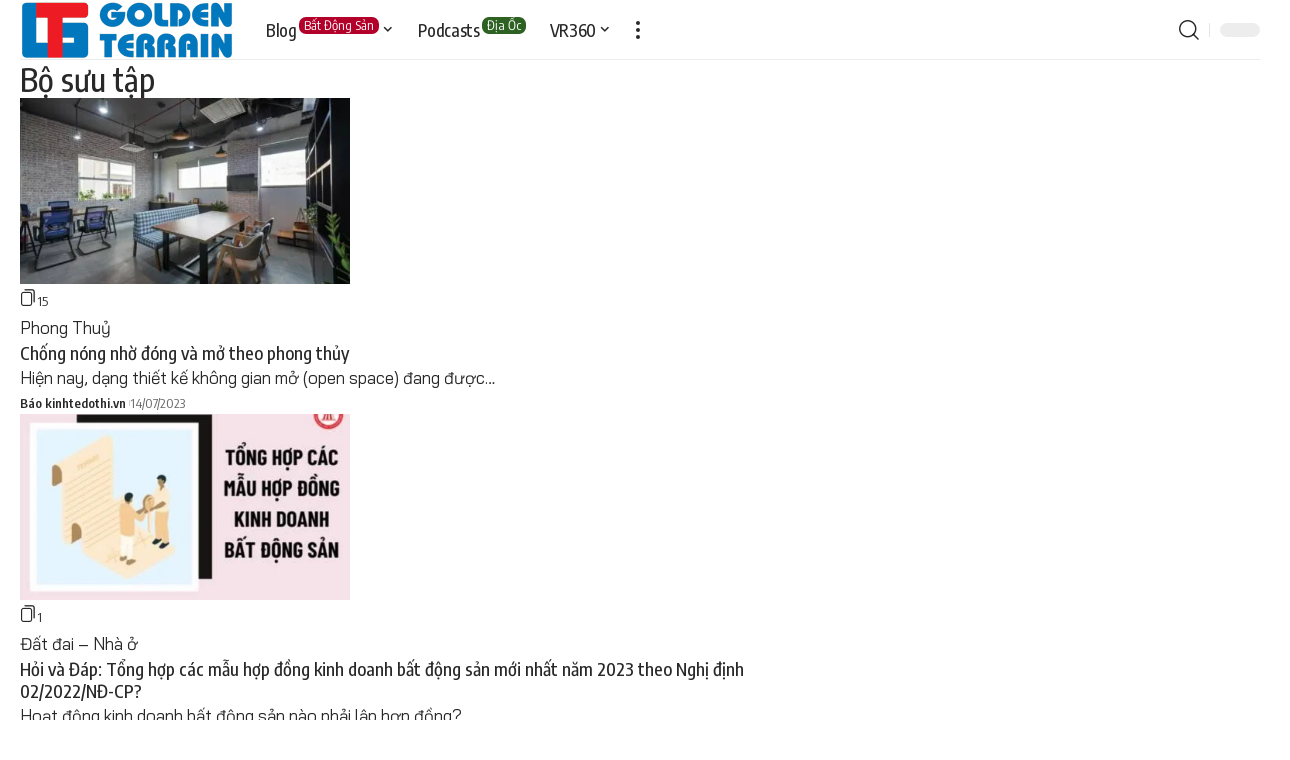

--- FILE ---
content_type: text/html; charset=UTF-8
request_url: https://diathevang.vn/type/gallery
body_size: 55627
content:
<!DOCTYPE html><html lang="vi"><head><script data-no-optimize="1">var litespeed_docref=sessionStorage.getItem("litespeed_docref");litespeed_docref&&(Object.defineProperty(document,"referrer",{get:function(){return litespeed_docref}}),sessionStorage.removeItem("litespeed_docref"));</script> <meta charset="UTF-8"><meta http-equiv="X-UA-Compatible" content="IE=edge"><meta name="viewport" content="width=device-width, initial-scale=1.0"><link rel="profile" href="https://gmpg.org/xfn/11"><title>Thư viện ảnh - Golden Terrain – Dia The Vang</title><meta name='robots' content='max-image-preview:large'><link rel="preconnect" href="https://fonts.gstatic.com" crossorigin><link rel="preload" as="style" onload="this.onload=null;this.rel='stylesheet'" id="rb-preload-gfonts" href="https://fonts.googleapis.com/css?family=Bai+Jamjuree%3A200%2C300%2C400%2C500%2C600%2C700%2C200italic%2C300italic%2C400italic%2C500italic%2C600italic%2C700italic%7COxygen%3A400%2C700%7CEncode+Sans+Condensed%3A400%2C500%2C600%2C700%2C800&amp;display=swap" crossorigin><noscript><link rel="stylesheet" href="https://fonts.googleapis.com/css?family=Bai+Jamjuree%3A200%2C300%2C400%2C500%2C600%2C700%2C200italic%2C300italic%2C400italic%2C500italic%2C600italic%2C700italic%7COxygen%3A400%2C700%7CEncode+Sans+Condensed%3A400%2C500%2C600%2C700%2C800&amp;display=swap"></noscript><link rel="manifest" href="https://diathevang.vn/manifest.json"><link rel="prefetch" href="https://diathevang.vn/manifest.json"><link rel="apple-touch-icon" href="https://diathevang.vn/wp-content/themes/foxiz/core/pwa/pwa_icons/favicon.png"><link rel="apple-touch-icon" sizes="180x180" href="https://diathevang.vn/wp-content/themes/foxiz/core/pwa/pwa_icons/favicon.png"><meta name="theme-color" content="#ff6600"><meta name="mobile-web-app-capable" content="yes"><meta name="apple-touch-fullscreen" content="yes"><meta name="apple-mobile-web-app-title" content="Dia The Vang App"><meta name="application-name" content="Progressive Web Application Dia The Vang"><meta name="apple-mobile-web-app-capable" content="yes"><meta name="apple-mobile-web-app-status-bar-style" content="default"><link rel='dns-prefetch' href='//adservice.google.com'><link rel='dns-prefetch' href='//adservice.google.com.vn'><link rel='dns-prefetch' href='//fonts.googleapis.com'><link rel='dns-prefetch' href='//fundingchoicesmessages.google.com'><link rel='dns-prefetch' href='//pagead2.googlesyndication.com'><link rel='dns-prefetch' href='//partner.googleadservices.com'><link rel='dns-prefetch' href='//tpc.googlesyndication.com'><link rel='dns-prefetch' href='//www.google-analytics.com'><link rel='dns-prefetch' href='//www.googletagmanager.com'><link rel='dns-prefetch' href='//www.google.com'><link rel='dns-prefetch' href='//www.google.com.vn'><link rel='dns-prefetch' href='//googleads.g.doubleclick.net'><link rel='dns-prefetch' href='//stats.g.doubleclick.net'><link rel='dns-prefetch' href='//analytics.google.com'><link rel='dns-prefetch' href='//cdn.jsdelivr.net'><link rel='dns-prefetch' href='//maps.gstatic.com'><link rel='dns-prefetch' href='//maps.googleapis.com'><link rel='dns-prefetch' href='//ajax.googleapis.com'><link rel='dns-prefetch' href='//storage.googleapis.com'><link rel='dns-prefetch' href='//play.google.com'><link rel='dns-prefetch' href='//www.youtube-nocookie.com'><link rel='dns-prefetch' href='//www.youtube.com'><link rel='dns-prefetch' href='//td.doubleclick.net'><link rel="alternate" type="application/rss+xml" title="Dòng thông tin Golden Terrain – Dia The Vang &raquo;" href="https://diathevang.vn/feed"><link rel="alternate" type="application/rss+xml" title="Golden Terrain – Dia The Vang &raquo; Dòng bình luận" href="https://diathevang.vn/comments/feed"><link rel="alternate" type="application/rss+xml" title="Nguồn cấp Golden Terrain – Dia The Vang &raquo; Thư viện ảnh Định dạng" href="https://diathevang.vn/type/gallery/feed"> <script type="application/ld+json">{
    "@context": "https://schema.org",
    "@type": "Organization",
    "legalName": "Golden Terrain \u2013 Dia The Vang",
    "url": "https://diathevang.vn/",
    "address": {
        "@type": "PostalAddress",
        "streetAddress": "S\u1ed1 305 T\u00f4n Th\u1ea5t D\u01b0\u01a1ng K\u1ef5, P.H\u00f2a Xu\u00e2n, Q.C\u1ea9m L\u1ec7, Tp.\u0110\u00e0 N\u1eb5ng, Vi\u1ec7t Nam",
        "addressLocality": " L\u00f4 7 B1-152 T\u00f4n Th\u1ea5t D\u01b0\u01a1ng K\u1ef5, Ph\u01b0\u1eddng Ho\u00e0 Xu\u00e2n, Qu\u1eadn C\u1ea9m L\u1ec7, Th\u00e0nh ph\u1ed1 \u0110\u00e0 N\u1eb5ng",
        "postalCode": "550000"
    },
    "email": "info@diathevang.vn",
    "contactPoint": {
        "@type": "ContactPoint",
        "telephone": "+84 905888890",
        "contactType": "customer service"
    },
    "logo": "https://diathevang.vn/wp-uploads/2023/07/Golden-Terrain-Dia-The-Vang-goldenterrain-214x60-1.png"
}</script> <link data-optimized="2" rel="stylesheet" href="https://diathevang.vn/wp-content/litespeed/ucss/f3419feef7463284c1c705828b4a35dd.css?ver=4782c"> <script type="litespeed/javascript" data-src="https://diathevang.vn/wp-content/themes/foxiz/core/js/jquery-3.7.0.min.js" id="jquery-core-js"></script> <link rel="preload" href="https://diathevang.vn/wp-content/themes/foxiz/assets/fonts/icons.woff2?ver=2.5.0" as="font" type="font/woff2" crossorigin="anonymous"> <script type="litespeed/javascript">var theme_directory="https://diathevang.vn/wp-content/themes/foxiz";var theme_homeUrl="https://diathevang.vn";var theme_home="diathevang.vn";var link_dang_tin_ban_chothue="https://diathevang.vn/dang-tin-ban-nha-dat-rao-vat-mien-phi.html";var link_dang_tin_mua_canthue="https://diathevang.vn/dang-tin-mua-thue-nha-dat-rao-vat-phi.html"</script> <meta name="keywords" content="Phong Thuỷ, phong thủy, phong thủy nhà ở, dia the vang, bat dong san, bds, dia oc, can ho, chung cu, dat nen, nha dat, land, real estate, realtor, golden terrain, #goldenterrain, #realestate, #diathevang, #bds, #diaoc, #batdongsan, #canho, #chungcu, #nhadat, #datnen, #land"><meta name="news_keywords" content="Phong Thuỷ, phong thủy, phong thủy nhà ở, dia the vang, bat dong san, bds, dia oc, can ho, chung cu, dat nen, nha dat, land, real estate, realtor, golden terrain, #goldenterrain, #realestate, #diathevang, #bds, #diaoc, #batdongsan, #canho, #chungcu, #nhadat, #datnen, #land"><meta name="description" content="Định dạng  Thư viện ảnh - Bất động sản Đà Nẵng – Mua bán Ký gửi Cho thuê Nhà đất"><link rel="image_src" href="https://diathevang.vn/wp-uploads/2023/05/chong-nong-nho-dong-va-mo-theo-phong-thuy-792-13.jpg"><meta name="twitter:image" content="https://diathevang.vn/wp-uploads/2023/05/chong-nong-nho-dong-va-mo-theo-phong-thuy-792-13.jpg"><meta name="twitter:image:src" content="https://diathevang.vn/wp-uploads/2023/05/chong-nong-nho-dong-va-mo-theo-phong-thuy-792-13.jpg"><meta name="twitter:image:alt" content=" REAL ESTATE Format"><meta property="og:image" content="https://diathevang.vn/wp-uploads/2023/05/chong-nong-nho-dong-va-mo-theo-phong-thuy-792-13.jpg"><meta property="og:image:secure_url" content="https://diathevang.vn/wp-uploads/2023/05/chong-nong-nho-dong-va-mo-theo-phong-thuy-792-13.jpg"><meta property="og:image:alt" content=" REAL ESTATE Format"><meta property="og:image:type" content="image/jpeg"><meta property="og:image:width" content="640"><meta property="og:image:height" content="360"><meta property="og:locale" content="vi_VN"><meta property="og:url" content="https://diathevang.vn/type/gallery"><meta property="og:site_name" content="Golden Terrain – Dia The Vang"><meta property="og:type" content="article"><meta property="og:title" content=" REAL ESTATE Format"><meta property="og:description" content=""><meta property="og:see_also" content="https://diathevang.vn"><meta property="op:markup_url" content="https://diathevang.vn/type/gallery"><meta name="twitter:card" content="summary"><meta name="twitter:url" content="https://diathevang.vn/type/gallery"><meta name="twitter:title" content=" REAL ESTATE Format"><meta name="twitter:description" content=""><meta name="twitter:site" content="@Golden Terrain – Dia The Vang"><meta name="twitter:creator" content="@Golden Terrain – Dia The Vang"><meta name="twitter:domain" content="diathevang.vn"><meta property="article:published_time" content="2023-05-30T11:12:49+07:00"><meta property="article:modified_time" content="2023-07-14T13:48:09+07:00"><meta property="og:published_time" content="2023-05-30T11:12:49+07:00"><meta property="og:updated_time" content="2023-07-14T13:48:09+07:00"><meta property="article:tag" content="phong thủy"><meta property="article:tag" content="phong thủy nhà ở"><meta property="article:section" content="Golden Terrain – Dia The Vang"><meta property="article:author" content="https://www.facebook.com/diathevang.vn"><meta property="article:publisher" content="https://www.facebook.com/diathevang.vn"><meta name="image" content="https://diathevang.vn/diathevang.png"><meta name="robots" content="index,follow"><meta name="googlebot" content="index, follow, max-snippet:-1, max-image-preview:large, max-video-preview:-1"><meta name="bingbot" content="index, follow, max-snippet:-1, max-image-preview:large, max-video-preview:-1"><meta name="msnbot" Content="index,follow, max-snippet:-1, max-image-preview:large, max-video-preview:-1"><meta name="slurp" content="index,follow, max-snippet:-1, max-image-preview:large, max-video-preview:-1"><meta name="teoma" content="index,follow, max-snippet:-1, max-image-preview:large, max-video-preview:-1"><meta name="language" content="vietnamese"><meta name="copyright" content="Office: BẤT ĐỘNG SẢN ĐỊA THẾ VÀNG"><meta name="owner" content="Diathevang.vn"><meta name="country" content="VN"><meta name="reply-to" content="info@diathevang.vn"><meta name="Identifier-URL" content="https://diathevang.vn"><meta name="subject" content="ĐỊA THẾ VÀNG một trong những địa điểm đáng tin cậy cho quý khách hàng đang có nhu cầu ký gửi mua bán đất nền dự án, đất trồng cây lâu năm, nhà ở xã hội tại TP Đà Nẵng, Quảng Nam, Quảng Ngãi."><meta name="vs_defaultClientScript" content="JavaScript"><meta name="vs_targetSchema" content="https://schemas.microsoft.com/intellisense/ie5"><meta name="DC.title" content="ĐỊA THẾ VÀNG - DIA THE VANG - DiaTheVang.Vn"><meta name="geo.region" content="VN"><meta name="geo.placename" content="Da Nang"><meta name="geo.position" content="16.008703;108.219753"><meta name="ICBM" content="16.008703, 108.219753"><meta property="place:location:latitude" content="16.008703"><meta property="place:location:longitude" content="108.219753"><meta property="business:contact_data:street_address" content="Số 305 Tôn Thất Dương Kỵ, P.Hòa Xuân, Q.Cẩm Lệ"><meta property="business:contact_data:locality" content="Đà Nẵng"><meta property="business:contact_data:postal_code" content="550000"><meta property="business:contact_data:country_name" content="Việt Nam"><meta property="business:contact_data:email" content="info@diathevang.vn"><meta property="business:contact_data:phone_number" content="+84 905 8888 90"><meta property="business:contact_data:website" content="https://diathevang.vn"><meta property="fb:pages" content="109426984738508"><meta property="fb:app_id" content="498950311179601"><meta property="fb:admins" content="4058143730969824"><meta name="dc.language" content="english"><meta name="dc.source" content="https://diathevang.vn"><meta name="dc.relation" content="https://diathevang.com"><meta name="dc.title" content="Office: BẤT ĐỘNG SẢN ĐỊA THẾ VÀNG | Công Ty TNHH Thương Mại DV Đầu Tư ĐỊA THẾ VÀNG | Bất động sản Đà Nẵng – Mua bán Ký gửi Cho thuê Nhà đất"><meta name="dc.keywords" content="bat dong san, dia the vang, bds, dia oc, can ho, chung cu, dat nen, nha dat, biet thu, nha pho, cho thue, land, real estate, realtor, real estate broker, mua bán ký gửi, cho thuê, nhà đất, biệt thự, nhà phố, căn hộ chung cư, đất nền"><meta name="contactName" content="Dia The Vang"><meta name="contactOrganization" content="DiaTheVang - Công ty TNHH TMDV Đầu Tư ĐỊA THẾ VÀNG"><meta name="contactStreetAddress1" content="305 Tôn Thất Dương Kỵ, P.Hòa Xuân, Q.Cẩm Lệ"><meta name="contactZipcode" content="550000"><meta name="contactCity" content="Đà Nẵng"><meta name="contactCountry" content="Việt Nam"><meta name="contactPhoneNumber" content="+84 0905 88888 90"><meta name="contactNetworkAddress" content="info@diathevang.vn"><meta name="linkage" content="https://goldenterrain.info"><meta name="google" content="nositelinkssearchbox"><link rel="icon" type="image/png" sizes="48x48" HREF="https://diathevang.vn/favicon-48x48.png"><link rel="icon" type="image/svg+xml" href="https://diathevang.vn/favicon.svg"><link rel="mask-icon" href="https://diathevang.vn/favicon.svg" color="#000000">
 <script type="application/ld+json">{
    "@context": "https://schema.org",
    "@type": "WebSite",
    "@id": "https://diathevang.vn/#website",
    "url": "https://diathevang.vn/",
    "name": "Golden Terrain \u2013 Dia The Vang",
    "potentialAction": {
        "@type": "SearchAction",
        "target": "https://diathevang.vn/?s={search_term_string}",
        "query-input": "required name=search_term_string"
    }
}</script> <meta property="og:description" content=""/><meta property="og:site_name" content="Golden Terrain – Dia The Vang"/><meta property="og:locale" content="vi"/><meta property="fb:facebook_app_id" content="863472380796808"/><meta property="og:type" content="website"/><meta property="og:title" content="Thư viện ảnh - Golden Terrain – Dia The Vang"/><meta property="og:url" content="https://diathevang.vn/type/gallery"/> <script type="litespeed/javascript">function gtagpush(virtualpath){dataLayer.push(virtualpath)}</script>  <script nonce='frame-src' type="litespeed/javascript">(function(w,d,s,l,i){w[l]=w[l]||[];w[l].push({'gtm.start':new Date().getTime(),event:'gtm.js'});var f=d.getElementsByTagName(s)[0],j=d.createElement(s),dl=l!='dataLayer'?'&l='+l:'';j.async=!0;j.src='https://www.googletagmanager.com/gtm.js?id='+i+dl;f.parentNode.insertBefore(j,f)})(window,document,'script','dataLayer','GTM-P9WLJDR')</script> 
 <script type="litespeed/javascript">(function(a,s,y,n,c,h,i,d,e){s.className+=' '+y;h.start=1*new Date;h.end=i=function(){s.className=s.className.replace(RegExp(' ?'+y),'')};(a[n]=a[n]||[]).hide=h;setTimeout(function(){i();h.end=null},c);h.timeout=c})(window,document.documentElement,'async-hide','dataLayer',2000,{'G-7Y73E6NZJW':!0})</script> <link rel="icon" href="https://diathevang.vn/wp-uploads/cropped-favicon-1.png" sizes="32x32"><link rel="icon" href="https://diathevang.vn/wp-uploads/cropped-favicon-1.png" sizes="192x192"><link rel="apple-touch-icon" href="https://diathevang.vn/wp-uploads/cropped-favicon-1.png"><meta name="msapplication-TileImage" content="https://diathevang.vn/wp-uploads/cropped-favicon-1.png"> <script type="litespeed/javascript" data-src="https://pagead2.googlesyndication.com/pagead/js/adsbygoogle.js?client=ca-pub-5839724683815268" crossorigin="anonymous"></script></head><body class="archive tax-post_format term-post-format-gallery term-141 wp-embed-responsive wp-theme-foxiz personalized-all menu-ani-1 hover-ani-1 btn-ani-3 btn-transform-1 is-rm-1 lmeta-dot loader-1 dark-sw-1 mtax-1 is-hd-1 is-backtop none-m-backtop  is-mstick is-smart-sticky dark-opacity is-jscount" data-theme="default"><noscript><iframe data-lazyloaded="1" src="about:blank" title="Google Tag Manager" data-litespeed-src="https://www.googletagmanager.com/ns.html?id=GTM-P9WLJDR" height="0" width="0" class="googletagmanager"></iframe></noscript><div id="skiptocontent"><a href="#maincontent" tabindex="0" title="skip to main content">skip to main content</a></div><div class="site-outer"><div id="site-header" class="header-wrap rb-section header-set-1 header-1 header-wrapper style-border has-quick-menu"><aside id="rb-privacy" class="privacy-bar privacy-top privacy-wide"><div class="privacy-inner"><div class="privacy-content">Bằng cách sử dụng trang web này, bạn đồng ý với <a href="/chinh-sach-bao-mat-privacy-policy-html" title="chinh-sach-bao-mat-privacy-policy">Chính sách quyền riêng tư</a> và <a href="/dieu-khoan-dieu-kien-terms-of-use-html" title="dieu-khoan-dieu-kien-terms-of-use">Điều khoản sử dụng</a>.</div><div class="privacy-dismiss"><a id="privacy-trigger" href="#" role="button" class="privacy-dismiss-btn is-btn"><span>Chấp nhận</span></a></div></div></aside><div id="navbar-outer" class="navbar-outer"><div id="sticky-holder" class="sticky-holder"><div class="navbar-wrap"><div class="rb-container edge-padding"><div class="navbar-inner"><div class="navbar-left"><div class="logo-wrap is-image-logo site-branding">
<a href="https://diathevang.vn/" class="logo" title="Golden Terrain – Dia The Vang">
<img data-lazyloaded="1" src="[data-uri]" class="logo-default" data-mode="default" height="60" width="214" data-src="https://diathevang.vn/wp-uploads/2023/07/Golden-Terrain-Dia-The-Vang-goldenterrain-214x60-1.png.webp" alt="Golden Terrain – Dia The Vang" decoding="async" loading="eager" fetchpriority="high"><img data-lazyloaded="1" src="[data-uri]" class="logo-dark" data-mode="dark" height="60" width="214" data-src="https://diathevang.vn/wp-uploads/2023/07/Golden-Terrain-Dia-The-Vang-goldenterrain-214x60-light.png.webp" alt="Golden Terrain – Dia The Vang" decoding="async" loading="eager" fetchpriority="high">			</a></div><nav id="site-navigation" class="main-menu-wrap" aria-label="main menu"><ul id="menu-main-menu" class="main-menu rb-menu large-menu"><li id="menu-item-23" class="menu-item menu-item-type-post_type menu-item-object-page current_page_parent menu-item-has-children menu-item-23"><a title="Blog Bất Động Sản" href="https://diathevang.vn/blog-bat-dong-san.html"><span>Blog<span class="menu-sub-title meta-text">Bất Động Sản</span></span></a><ul class="sub-menu"><li id="menu-item-24" class="menu-item menu-item-type-taxonomy menu-item-object-category menu-item-24"><a title="Đất đai – Nhà ở" href="https://diathevang.vn/luat-dat-dai-nha-o"><span>Đất đai – Nhà ở</span></a></li><li id="menu-item-26" class="menu-item menu-item-type-taxonomy menu-item-object-category menu-item-26"><a title="Phong Thuỷ Bất Động Sản" href="https://diathevang.vn/phong-thuy-bat-dong-san"><span>Phong Thuỷ</span></a></li><li id="menu-item-425" class="menu-item menu-item-type-taxonomy menu-item-object-category menu-item-425"><a title="Kiến thức Bất Động Sản" href="https://diathevang.vn/kien-thuc-bat-dong-san"><span>Kiến thức</span></a></li><li id="menu-item-25" class="menu-item menu-item-type-taxonomy menu-item-object-category menu-item-25"><a title="Dự Án Bất Động Sản" href="https://diathevang.vn/thong-tin-du-an-bat-dong-san"><span>Dự Án<span class="menu-sub-title meta-text">ĐÀ NẴNG</span></span></a></li></ul></li><li id="menu-item-246" class="menu-item menu-item-type-taxonomy menu-item-object-series menu-item-246"><a title="Real Estates Show: Voice Địa ốc" href="https://diathevang.vn/series/voice-real-estates-today.html"><span>Podcasts<span class="menu-sub-title meta-text">Địa Ốc</span></span></a></li><li id="menu-item-247" class="menu-item menu-item-type-custom menu-item-object-custom current-menu-ancestor current-menu-parent menu-item-has-children menu-item-247"><a title="VR360 Đầu tư Đà Nẵng" target="_blank" rel="noopener" href="https://vr360.diathevang.vn"><span>VR360</span></a><ul class="sub-menu"><li id="menu-item-963" class="menu-item menu-item-type-custom menu-item-object-custom menu-item-963"><a target="_blank" rel="noopener" href="https://vr360dn.diathevang.vn/"><span>VR360 ĐN</span></a></li><li id="menu-item-964" class="menu-item menu-item-type-custom menu-item-object-custom menu-item-964"><a target="_blank" rel="noopener" href="https://fpt-city.diathevang.vn"><span>FPT CITY</span></a></li><li id="menu-item-989" class="menu-item menu-item-type-custom menu-item-object-custom menu-item-989"><a target="_blank" rel="noopener" href="https://hoi-an.diathevang.vn"><span>Hội An</span></a></li><li id="menu-item-990" class="menu-item menu-item-type-custom menu-item-object-custom menu-item-990"><a target="_blank" rel="noopener" href="https://my-son.diathevang.vn"><span>Mỹ Sơn</span></a></li><li id="menu-item-925" class="menu-item menu-item-type-custom menu-item-object-custom menu-item-925"><a title="Xem bản đồ khu Hoà Xuân" target="_blank" rel="noopener" href="/ban-do"><span>Bản đồ Hoà Xuân</span></a></li><li id="menu-item-926" class="menu-item menu-item-type-custom menu-item-object-custom menu-item-926"><a title="Tin tiêu điểm" href="/hot-news.html"><span>Tiêu điểm</span></a></li><li id="menu-item-927" class="menu-item menu-item-type-custom menu-item-object-custom menu-item-927"><a title="Tin nổi bật" href="/tag/highlights"><span>Nổi bật</span></a></li><li id="menu-item-928" class="menu-item menu-item-type-custom menu-item-object-custom menu-item-928"><a title="Tin video - clip" href="/type/video"><span>Video - clip</span></a></li><li id="menu-item-929" class="menu-item menu-item-type-custom menu-item-object-custom current-menu-item menu-item-929"><a title="Tin Ảnh - Gallery" href="/type/gallery" aria-current="page"><span>Gallery - Ảnh</span></a></li><li id="menu-item-930" class="menu-item menu-item-type-custom menu-item-object-custom menu-item-930"><a title="Tin Infographic" href="/tag/infographic"><span>Infographic</span></a></li><li id="menu-item-968" class="menu-item menu-item-type-post_type menu-item-object-page menu-item-968"><a title="Tất cả trang thẻ" href="https://diathevang.vn/all-tag-pages.html"><span>Tags</span></a></li><li id="menu-item-971" class="menu-item menu-item-type-post_type menu-item-object-page menu-item-971"><a title="Tất cả trang thành viên" href="https://diathevang.vn/all-member-sites.html"><span>Author</span></a></li></ul></li></ul></nav><div class="more-section-outer menu-has-child-flex menu-has-child-mega-columns layout-col-2">
<a class="more-trigger icon-holder" href="#" rel="nofollow" role="button" data-title="Xem" aria-label="more">
<span class="dots-icon"><span></span><span></span><span></span></span> </a><div id="rb-more" class="more-section flex-dropdown"><div class="more-section-inner"><div class="more-content"><div class="header-search-form is-form-layout">
<span class="h5">Search</span><form method="get" action="https://diathevang.vn/" class="rb-search-form live-search-form"  data-search="post" data-limit="0" data-follow="0" data-tax="category" data-dsource="0"  data-ptype=""><div class="search-form-inner"><span class="search-icon"><i class="rbi rbi-search" aria-hidden="true"></i></span><span class="search-text"><input type="text" class="field" placeholder="Tìm kiếm Tiêu đề, Tin tức..." value="" name="s"/></span><span class="rb-search-submit"><input type="submit" value="Tìm kiếm"/><i class="rbi rbi-cright" aria-hidden="true"></i></span><span class="live-search-animation rb-loader"></span></div><div class="live-search-response"></div></form></div></div><div class="collapse-footer"><div class="collapse-footer-menu"><ul id="menu-header-more" class="collapse-footer-menu-inner"><li id="menu-item-40" class="menu-item menu-item-type-post_type menu-item-object-page menu-item-40"><a href="https://diathevang.vn/ky-gui-mua-ban-nha-dat.html" title="Ký gửi mua bán: Nhà Đất"><span><i class="menu-item-icon rbi rbi-jump-next" aria-hidden="true"></i>Ký gửi mua bán<span class="menu-sub-title meta-text">Nhà Đất</span></span></a></li><li id="menu-item-824" class="menu-item menu-item-type-post_type menu-item-object-page menu-item-824"><a href="https://diathevang.vn/can-mua-nha-dat-du-an-chung-cu.html" title="Cần Mua – nhà đất, dự án, chung cư"><span><i class="menu-item-icon rbi rbi-jump-next" aria-hidden="true"></i>Nhà đất, dự án, chung cư<span class="menu-sub-title meta-text">Cần Mua</span></span></a></li><li id="menu-item-315" class="menu-item menu-item-type-post_type menu-item-object-page menu-item-315"><a target="_blank" href="https://diathevang.vn/tinh-chi-phi-xay-dung-nha-o.html"><span>Tính chi phí xây dựng nhà ở</span></a></li><li id="menu-item-314" class="menu-item menu-item-type-post_type menu-item-object-page menu-item-314"><a target="_blank" href="https://diathevang.vn/tinh-toan-lai-suat-tien-vay.html"><span>Tính toán lãi suất tiền vay</span></a></li><li id="menu-item-312" class="menu-item menu-item-type-post_type menu-item-object-page menu-item-312"><a target="_blank" href="https://diathevang.vn/ty-gia-ngoai-te.html"><span>Tỷ Giá – Ngoại Tệ</span></a></li><li id="menu-item-313" class="menu-item menu-item-type-post_type menu-item-object-page menu-item-313"><a target="_blank" href="https://diathevang.vn/thuoc-lo-ban.html"><span>Thước lỗ ban</span></a></li><li id="menu-item-940" class="menu-item menu-item-type-post_type menu-item-object-page menu-item-940"><a href="https://diathevang.vn/xem-tuoi-xay-dung-cai-tao-nha-xu-huong-phong-thuy.html" title="Xem tuổi xây dựng, cải tạo nhà - Xu hướng phong thủy"><span>Xem tuổi xây dựng, cải tạo nhà</span></a></li><li id="menu-item-941" class="menu-item menu-item-type-post_type menu-item-object-page menu-item-941"><a href="https://diathevang.vn/mau-phong-thuy.html" title="Màu sơn nhà theo tuổi phù hợp với phong thủy"><span>Màu sơn nhà theo tuổi</span></a></li></ul></div><div class="collapse-copyright">" Một chữ tín vạn niềm tin "</div></div></div></div></div></div><div class="navbar-right"><div class="wnav-holder w-header-search header-dropdown-outer">
<a href="#" role="button" data-title="Tìm kiếm" class="icon-holder header-element search-btn more-trigger" aria-label="Search">
<i class="rbi rbi-search wnav-icon" aria-hidden="true"></i>							</a></div><div class="dark-mode-toggle-wrap"><div class="dark-mode-toggle">
<span class="dark-mode-slide">
<i class="dark-mode-slide-btn mode-icon-dark" data-title="Chuyển sáng"><svg class="svg-icon svg-mode-dark" aria-hidden="true" role="img" focusable="false" xmlns="http://www.w3.org/2000/svg" viewBox="0 0 1024 1024"><path fill="currentColor" d="M968.172 426.83c-2.349-12.673-13.274-21.954-26.16-22.226-12.876-0.22-24.192 8.54-27.070 21.102-27.658 120.526-133.48 204.706-257.334 204.706-145.582 0-264.022-118.44-264.022-264.020 0-123.86 84.18-229.676 204.71-257.33 12.558-2.88 21.374-14.182 21.102-27.066s-9.548-23.81-22.22-26.162c-27.996-5.196-56.654-7.834-85.176-7.834-123.938 0-240.458 48.266-328.098 135.904-87.638 87.638-135.902 204.158-135.902 328.096s48.264 240.458 135.902 328.096c87.64 87.638 204.16 135.904 328.098 135.904s240.458-48.266 328.098-135.904c87.638-87.638 135.902-204.158 135.902-328.096 0-28.498-2.638-57.152-7.828-85.17z"></path></svg></i>
<i class="dark-mode-slide-btn mode-icon-default" data-title="Chuyển tối"><svg class="svg-icon svg-mode-light" aria-hidden="true" role="img" focusable="false" xmlns="http://www.w3.org/2000/svg" viewBox="0 0 232.447 232.447"><path fill="currentColor" d="M116.211,194.8c-4.143,0-7.5,3.357-7.5,7.5v22.643c0,4.143,3.357,7.5,7.5,7.5s7.5-3.357,7.5-7.5V202.3 C123.711,198.157,120.354,194.8,116.211,194.8z"><path fill="currentColor" d="M116.211,37.645c4.143,0,7.5-3.357,7.5-7.5V7.505c0-4.143-3.357-7.5-7.5-7.5s-7.5,3.357-7.5,7.5v22.641 C108.711,34.288,112.068,37.645,116.211,37.645z"><path fill="currentColor" d="M50.054,171.78l-16.016,16.008c-2.93,2.929-2.931,7.677-0.003,10.606c1.465,1.466,3.385,2.198,5.305,2.198 c1.919,0,3.838-0.731,5.302-2.195l16.016-16.008c2.93-2.929,2.931-7.677,0.003-10.606C57.731,168.852,52.982,168.851,50.054,171.78 z"><path fill="currentColor" d="M177.083,62.852c1.919,0,3.838-0.731,5.302-2.195L198.4,44.649c2.93-2.929,2.931-7.677,0.003-10.606 c-2.93-2.932-7.679-2.931-10.607-0.003l-16.016,16.008c-2.93,2.929-2.931,7.677-0.003,10.607 C173.243,62.12,175.163,62.852,177.083,62.852z"><path fill="currentColor" d="M37.645,116.224c0-4.143-3.357-7.5-7.5-7.5H7.5c-4.143,0-7.5,3.357-7.5,7.5s3.357,7.5,7.5,7.5h22.645 C34.287,123.724,37.645,120.366,37.645,116.224z"><path fill="currentColor" d="M224.947,108.724h-22.652c-4.143,0-7.5,3.357-7.5,7.5s3.357,7.5,7.5,7.5h22.652c4.143,0,7.5-3.357,7.5-7.5 S229.09,108.724,224.947,108.724z"><path fill="currentColor" d="M50.052,60.655c1.465,1.465,3.384,2.197,5.304,2.197c1.919,0,3.839-0.732,5.303-2.196c2.93-2.929,2.93-7.678,0.001-10.606 L44.652,34.042c-2.93-2.93-7.679-2.929-10.606-0.001c-2.93,2.929-2.93,7.678-0.001,10.606L50.052,60.655z"><path fill="currentColor" d="M182.395,171.782c-2.93-2.929-7.679-2.93-10.606-0.001c-2.93,2.929-2.93,7.678-0.001,10.607l16.007,16.008 c1.465,1.465,3.384,2.197,5.304,2.197c1.919,0,3.839-0.732,5.303-2.196c2.93-2.929,2.93-7.678,0.001-10.607L182.395,171.782z"><path fill="currentColor" d="M116.22,48.7c-37.232,0-67.523,30.291-67.523,67.523s30.291,67.523,67.523,67.523s67.522-30.291,67.522-67.523 S153.452,48.7,116.22,48.7z M116.22,168.747c-28.962,0-52.523-23.561-52.523-52.523S87.258,63.7,116.22,63.7 c28.961,0,52.522,23.562,52.522,52.523S145.181,168.747,116.22,168.747z"></svg></i>
</span></div></div></div></div></div></div><div id="header-mobile" class="header-mobile mh-style-shadow"><div class="header-mobile-wrap"><div class="mbnav edge-padding"><div class="navbar-left"><div class="mobile-toggle-wrap">
<a href="#" class="mobile-menu-trigger" role="button" rel="nofollow" aria-label="Open mobile menu">		<span class="burger-icon"><span></span><span></span><span></span></span>
</a></div><div class="mobile-logo-wrap is-image-logo site-branding">
<a href="https://diathevang.vn/" title="Golden Terrain – Dia The Vang">
<img data-lazyloaded="1" src="[data-uri]" class="logo-default" data-mode="default" height="85" width="85" data-src="https://diathevang.vn/wp-uploads/2023/07/Golden-Terrain-Dia-The-Vang-goldenterrain-mobi-85x85-1.png.webp" alt="Golden Terrain – Dia The Vang" decoding="async" loading="eager" fetchpriority="high"><img data-lazyloaded="1" src="[data-uri]" class="logo-dark" data-mode="dark" height="85" width="85" data-src="https://diathevang.vn/wp-uploads/2023/07/Golden-Terrain-Dia-The-Vang-goldenterrain-mobi-85x85-light.png.webp" alt="Golden Terrain – Dia The Vang" decoding="async" loading="eager" fetchpriority="high">			</a></div></div><div class="navbar-right">
<a role="button" href="#" class="mobile-menu-trigger mobile-search-icon" aria-label="search"><i class="rbi rbi-search wnav-icon" aria-hidden="true"></i></a><div class="dark-mode-toggle-wrap"><div class="dark-mode-toggle">
<span class="dark-mode-slide">
<i class="dark-mode-slide-btn mode-icon-dark" data-title="Chuyển sáng"><svg class="svg-icon svg-mode-dark" aria-hidden="true" role="img" focusable="false" xmlns="http://www.w3.org/2000/svg" viewBox="0 0 1024 1024"><path fill="currentColor" d="M968.172 426.83c-2.349-12.673-13.274-21.954-26.16-22.226-12.876-0.22-24.192 8.54-27.070 21.102-27.658 120.526-133.48 204.706-257.334 204.706-145.582 0-264.022-118.44-264.022-264.020 0-123.86 84.18-229.676 204.71-257.33 12.558-2.88 21.374-14.182 21.102-27.066s-9.548-23.81-22.22-26.162c-27.996-5.196-56.654-7.834-85.176-7.834-123.938 0-240.458 48.266-328.098 135.904-87.638 87.638-135.902 204.158-135.902 328.096s48.264 240.458 135.902 328.096c87.64 87.638 204.16 135.904 328.098 135.904s240.458-48.266 328.098-135.904c87.638-87.638 135.902-204.158 135.902-328.096 0-28.498-2.638-57.152-7.828-85.17z"></path></svg></i>
<i class="dark-mode-slide-btn mode-icon-default" data-title="Chuyển tối"><svg class="svg-icon svg-mode-light" aria-hidden="true" role="img" focusable="false" xmlns="http://www.w3.org/2000/svg" viewBox="0 0 232.447 232.447"><path fill="currentColor" d="M116.211,194.8c-4.143,0-7.5,3.357-7.5,7.5v22.643c0,4.143,3.357,7.5,7.5,7.5s7.5-3.357,7.5-7.5V202.3 C123.711,198.157,120.354,194.8,116.211,194.8z"><path fill="currentColor" d="M116.211,37.645c4.143,0,7.5-3.357,7.5-7.5V7.505c0-4.143-3.357-7.5-7.5-7.5s-7.5,3.357-7.5,7.5v22.641 C108.711,34.288,112.068,37.645,116.211,37.645z"><path fill="currentColor" d="M50.054,171.78l-16.016,16.008c-2.93,2.929-2.931,7.677-0.003,10.606c1.465,1.466,3.385,2.198,5.305,2.198 c1.919,0,3.838-0.731,5.302-2.195l16.016-16.008c2.93-2.929,2.931-7.677,0.003-10.606C57.731,168.852,52.982,168.851,50.054,171.78 z"><path fill="currentColor" d="M177.083,62.852c1.919,0,3.838-0.731,5.302-2.195L198.4,44.649c2.93-2.929,2.931-7.677,0.003-10.606 c-2.93-2.932-7.679-2.931-10.607-0.003l-16.016,16.008c-2.93,2.929-2.931,7.677-0.003,10.607 C173.243,62.12,175.163,62.852,177.083,62.852z"><path fill="currentColor" d="M37.645,116.224c0-4.143-3.357-7.5-7.5-7.5H7.5c-4.143,0-7.5,3.357-7.5,7.5s3.357,7.5,7.5,7.5h22.645 C34.287,123.724,37.645,120.366,37.645,116.224z"><path fill="currentColor" d="M224.947,108.724h-22.652c-4.143,0-7.5,3.357-7.5,7.5s3.357,7.5,7.5,7.5h22.652c4.143,0,7.5-3.357,7.5-7.5 S229.09,108.724,224.947,108.724z"><path fill="currentColor" d="M50.052,60.655c1.465,1.465,3.384,2.197,5.304,2.197c1.919,0,3.839-0.732,5.303-2.196c2.93-2.929,2.93-7.678,0.001-10.606 L44.652,34.042c-2.93-2.93-7.679-2.929-10.606-0.001c-2.93,2.929-2.93,7.678-0.001,10.606L50.052,60.655z"><path fill="currentColor" d="M182.395,171.782c-2.93-2.929-7.679-2.93-10.606-0.001c-2.93,2.929-2.93,7.678-0.001,10.607l16.007,16.008 c1.465,1.465,3.384,2.197,5.304,2.197c1.919,0,3.839-0.732,5.303-2.196c2.93-2.929,2.93-7.678,0.001-10.607L182.395,171.782z"><path fill="currentColor" d="M116.22,48.7c-37.232,0-67.523,30.291-67.523,67.523s30.291,67.523,67.523,67.523s67.522-30.291,67.522-67.523 S153.452,48.7,116.22,48.7z M116.22,168.747c-28.962,0-52.523-23.561-52.523-52.523S87.258,63.7,116.22,63.7 c28.961,0,52.522,23.562,52.522,52.523S145.181,168.747,116.22,168.747z"></svg></i>
</span></div></div></div></div><div class="mobile-qview"><ul id="menu-mobile-quick-access-1" class="mobile-qview-inner"><li class="menu-item menu-item-type-taxonomy menu-item-object-category menu-item-260"><a href="https://diathevang.vn/luat-dat-dai-nha-o" title="Tin: Đất đai – Nhà ở"><span>Đất đai – Nhà ở</span></a></li><li class="menu-item menu-item-type-taxonomy menu-item-object-category menu-item-261"><a href="https://diathevang.vn/thong-tin-du-an-bat-dong-san" title="Dự án Bất Động Sản Đà Nẵng"><span>Dự Án</span></a></li><li class="menu-item menu-item-type-taxonomy menu-item-object-category menu-item-262"><a href="https://diathevang.vn/phong-thuy-bat-dong-san" title="Phong thuỷ Địa ốc"><span>Phong Thuỷ</span></a></li><li class="menu-item menu-item-type-taxonomy menu-item-object-series menu-item-311"><a href="https://diathevang.vn/series/voice-real-estates-today.html" title="Podcast: đầu tư bất động sản"><span><i class="menu-item-icon rbi rbi-audio" aria-hidden="true"></i>Podcast</span></a></li></ul></div></div><div class="mobile-collapse"><div class="collapse-holder"><div class="collapse-inner"><div class="mobile-search-form edge-padding"><div class="header-search-form is-form-layout">
<span class="h5">Search</span><form method="get" action="https://diathevang.vn/" class="rb-search-form"  data-search="post" data-limit="0" data-follow="0" data-tax="category" data-dsource="0"  data-ptype=""><div class="search-form-inner"><span class="search-icon"><i class="rbi rbi-search" aria-hidden="true"></i></span><span class="search-text"><input type="text" class="field" placeholder="Tìm kiếm Tiêu đề, Tin tức..." value="" name="s"/></span><span class="rb-search-submit"><input type="submit" value="Tìm kiếm"/><i class="rbi rbi-cright" aria-hidden="true"></i></span></div></form></div></div><nav class="mobile-menu-wrap edge-padding"><ul id="mobile-menu" class="mobile-menu"><li id="menu-item-27" class="menu-item menu-item-type-post_type menu-item-object-page current_page_parent menu-item-27"><a href="https://diathevang.vn/blog-bat-dong-san.html" title="Blog Bất Động Sản"><span>Blog-Bất Động Sản</span></a></li><li id="menu-item-28" class="menu-item menu-item-type-taxonomy menu-item-object-category menu-item-28"><a href="https://diathevang.vn/luat-dat-dai-nha-o"><span>Đất đai – Nhà ở</span></a></li><li id="menu-item-426" class="menu-item menu-item-type-taxonomy menu-item-object-category menu-item-426"><a href="https://diathevang.vn/kien-thuc-bat-dong-san" title="Kiến thức Bất Động Sản"><span>Kiến thức</span></a></li><li id="menu-item-30" class="menu-item menu-item-type-taxonomy menu-item-object-category menu-item-30"><a href="https://diathevang.vn/phong-thuy-bat-dong-san" title="Phong Thuỷ Bất Động Sản"><span>Phong Thuỷ</span></a></li><li id="menu-item-29" class="menu-item menu-item-type-taxonomy menu-item-object-category menu-item-29"><a href="https://diathevang.vn/thong-tin-du-an-bat-dong-san" title="Dự Án Bất Động Sản"><span>Dự Án<span class="menu-sub-title meta-text">Đà Nẵng</span></span></a></li><li id="menu-item-248" class="menu-item menu-item-type-post_type menu-item-object-page menu-item-248"><a href="https://diathevang.vn/ky-gui-mua-ban-nha-dat.html" title="Ký gửi mua bán Nhà Đất"><span>Mua bán Nhà Đất<span class="menu-sub-title meta-text">Ký gửi</span></span></a></li><li id="menu-item-249" class="menu-item menu-item-type-taxonomy menu-item-object-series menu-item-249"><a href="https://diathevang.vn/series/voice-real-estates-today.html" title="Phát thanh Bất động sản"><span><i class="menu-item-icon rbi rbi-mic" aria-hidden="true"></i>VOICE REAL ESTATE<span class="menu-sub-title meta-text">Podcasts</span></span></a></li><li id="menu-item-253" class="menu-item menu-item-type-taxonomy menu-item-object-post_tag menu-item-253"><a href="https://diathevang.vn/tag/video" title="Video Địa ốc"><span><i class="menu-item-icon rbi rbi-play" aria-hidden="true"></i>Video<span class="menu-sub-title meta-text">Clip Địa ốc</span></span></a></li><li id="menu-item-250" class="menu-item menu-item-type-taxonomy menu-item-object-post_tag menu-item-250"><a href="https://diathevang.vn/tag/gallery" title="Gallery Video Địa ốc"><span><i class="menu-item-icon rbi rbi-gallery" aria-hidden="true"></i>Gallery</span></a></li><li id="menu-item-251" class="menu-item menu-item-type-taxonomy menu-item-object-post_tag menu-item-251"><a href="https://diathevang.vn/tag/highlights" title="Hot Địa ốc"><span><i class="menu-item-icon rbi rbi-frequency" aria-hidden="true"></i>Highlights<span class="menu-sub-title meta-text">Địa ốc nổi bật</span></span></a></li><li id="menu-item-252" class="menu-item menu-item-type-taxonomy menu-item-object-post_tag menu-item-252"><a href="https://diathevang.vn/tag/infographic" title="Infographic Địa ốc"><span><i class="menu-item-icon rbi rbi-gallery" aria-hidden="true"></i>Infographic</span></a></li><li id="menu-item-969" class="menu-item menu-item-type-post_type menu-item-object-page menu-item-969"><a href="https://diathevang.vn/all-tag-pages.html" title="Tất cả trang thẻ"><span><i class="menu-item-icon rbi rbi-tag" aria-hidden="true"></i>Tags</span></a></li><li id="menu-item-254" class="menu-item menu-item-type-custom menu-item-object-custom menu-item-254"><a target="_blank" href="https://vr360.diathevang.vn"><span><i class="menu-item-icon rbi rbi-trending" aria-hidden="true"></i>VR360 Invest in Da Nang</span></a></li><li id="menu-item-255" class="menu-item menu-item-type-custom menu-item-object-custom menu-item-255"><a target="_blank" href="https://diathevang.vn/ban-do/" title="Reve Bản đồ Hoà Xuân"><span><i class="menu-item-icon rbi rbi-trending" aria-hidden="true"></i>Bản đồ Hoà Xuân</span></a></li><li id="menu-item-256" class="menu-item menu-item-type-post_type menu-item-object-page menu-item-256"><a target="_blank" href="https://diathevang.vn/ty-gia-ngoai-te.html"><span>Tỷ Giá – Ngoại Tệ</span></a></li><li id="menu-item-257" class="menu-item menu-item-type-post_type menu-item-object-page menu-item-257"><a target="_blank" href="https://diathevang.vn/thuoc-lo-ban.html"><span>Thước lỗ ban</span></a></li><li id="menu-item-258" class="menu-item menu-item-type-post_type menu-item-object-page menu-item-258"><a target="_blank" href="https://diathevang.vn/tinh-toan-lai-suat-tien-vay.html"><span>Tính toán lãi suất tiền vay</span></a></li><li id="menu-item-259" class="menu-item menu-item-type-post_type menu-item-object-page menu-item-259"><a target="_blank" href="https://diathevang.vn/tinh-chi-phi-xay-dung-nha-o.html"><span>Tính chi phí xây dựng nhà ở</span></a></li></ul></nav><div class="collapse-sections"><div class="mobile-socials">
<span class="mobile-social-title h6">Theo chúng tôi</span>
<a class="social-link-facebook" aria-label="Facebook" data-title="Facebook" href="#" target="_blank" rel="noopener nofollow"><i class="rbi rbi-facebook" aria-hidden="true"></i></a><a class="social-link-twitter" aria-label="X" data-title="X" href="#" target="_blank" rel="noopener nofollow"><i class="rbi rbi-twitter" aria-hidden="true"></i></a><a class="social-link-youtube" aria-label="YouTube" data-title="YouTube" href="#" target="_blank" rel="noopener nofollow"><i class="rbi rbi-youtube" aria-hidden="true"></i></a></div></div></div></div></div></div></div></div></div><main class="site-wrap"><header class="archive-header is-archive-page is-pattern pattern-dot"><div class="rb-container edge-padding archive-header-content"><h1 class="archive-title">Bộ sưu tập</h1></div></header><div class="blog-wrap without-sidebar"><div class="rb-container edge-padding"><div class="grid-container"><div class="blog-content"><div id="uid_tax_141" class="block-wrap block-grid block-grid-1 rb-columns rb-col-3 is-gap-20 ecat-bg-4 ecat-size-big meta-s-default"><div class="block-inner"><div class="p-wrap p-grid p-grid-1" data-pid="792"><div class="feat-holder"><div class="p-featured">
<a class="p-flink" href="https://diathevang.vn/chong-nong-nho-dong-va-mo-theo-phong-thuy.html" title="Chống nóng nhờ đóng và mở theo phong thủy">
<img data-lazyloaded="1" src="[data-uri]" width="330" height="186" data-src="https://diathevang.vn/wp-uploads/2023/05/chong-nong-nho-dong-va-mo-theo-phong-thuy-792-13-426x240.jpg.webp" class="featured-img wp-post-image" alt="Chống Nóng Nhờ đóng Và Mở Theo Phong Thủy" loading="lazy" decoding="async">		</a><div class="p-format-overlay format-style-bottom"><span class="p-format format-gallery"><i class="rbi rbi-gallery" aria-hidden="true"></i><span class="gallery-count meta-text">15</span></span></div></div><div class="p-categories light-scheme p-top"><a class="p-category category-id-44" href="https://diathevang.vn/phong-thuy-bat-dong-san" rel="category">Phong Thuỷ</a></div></div><h2 class="entry-title">		<a class="p-url" href="https://diathevang.vn/chong-nong-nho-dong-va-mo-theo-phong-thuy.html" rel="bookmark" title="Chống nóng nhờ đóng và mở theo phong thủy">Chống nóng nhờ đóng và mở theo phong thủy</a></h2><p class="entry-summary">Hiện nay, dạng thiết kế không gian mở (open space) đang được&hellip;</p><div class="p-meta"><div class="meta-inner is-meta"><div class="meta-el meta-author">
<a href="https://diathevang.vn/author/kinhtedothi">Báo kinhtedothi.vn</a></div><div class="meta-el meta-update">
<time class="updated" datetime="2023-07-14T13:48:09+07:00">14/07/2023</time></div></div></div></div><div class="p-wrap p-grid p-grid-1" data-pid="695"><div class="feat-holder"><div class="p-featured">
<a class="p-flink" href="https://diathevang.vn/hoi-va-dap-tong-hop-cac-mau-hop-dong-kinh-doanh-bat-dong-san-moi-nhat-nam-2023-theo-nghi-dinh-02-2022-nd-cp.html" title="Hỏi và Đáp: Tổng hợp các mẫu hợp đồng kinh doanh bất động sản mới nhất năm 2023 theo Nghị định 02/2022/NĐ-CP?">
<img data-lazyloaded="1" src="[data-uri]" width="330" height="186" data-src="https://diathevang.vn/wp-uploads/2023/05/tong-hop-cac-mau-hop-dong-kinh-doanh-bat-dong-san-moi-nhat-nam-2023-theo-nghi-dinh-02-2022-nd-cp-695-426x240.jpg.webp" class="featured-img wp-post-image" alt="Tổng Hợp Các Mẫu Hợp đồng Kinh Doanh Bất động Sản Mới Nhất Năm 2023 Theo Nghị định 02/2022/NĐ CP?" loading="lazy" decoding="async">		</a><div class="p-format-overlay format-style-bottom"><span class="p-format format-gallery"><i class="rbi rbi-gallery" aria-hidden="true"></i><span class="gallery-count meta-text">1</span></span></div></div><div class="p-categories light-scheme p-top"><a class="p-category category-id-1" href="https://diathevang.vn/luat-dat-dai-nha-o" rel="category">Đất đai – Nhà ở</a></div></div><h2 class="entry-title">		<a class="p-url" href="https://diathevang.vn/hoi-va-dap-tong-hop-cac-mau-hop-dong-kinh-doanh-bat-dong-san-moi-nhat-nam-2023-theo-nghi-dinh-02-2022-nd-cp.html" rel="bookmark" title="Hỏi và Đáp: Tổng hợp các mẫu hợp đồng kinh doanh bất động sản mới nhất năm 2023 theo Nghị định 02/2022/NĐ-CP?">Hỏi và Đáp: Tổng hợp các mẫu hợp đồng kinh doanh bất động sản mới nhất năm 2023 theo Nghị định 02/2022/NĐ-CP?</a></h2><p class="entry-summary">Hoạt động kinh doanh bất động sản nào phải lập hợp đồng?&hellip;</p><div class="p-meta"><div class="meta-inner is-meta"><div class="meta-el meta-author">
<a href="https://diathevang.vn/author/thuvienphapluat">Báo thuvienphapluat.vn</a></div><div class="meta-el meta-update">
<time class="updated" datetime="2023-05-29T21:03:12+07:00">29/05/2023</time></div></div></div></div><div class="p-wrap p-grid p-grid-1" data-pid="573"><div class="feat-holder"><div class="p-featured">
<a class="p-flink" href="https://diathevang.vn/cach-bai-tri-can-ho-dung-phong-thuy-de-duoc-nghe-dung-nhin-dep.html" title="Cách bài trí căn hộ đúng phong thủy để được nghe đúng, nhìn đẹp">
<img data-lazyloaded="1" src="[data-uri]" width="330" height="186" data-src="https://diathevang.vn/wp-uploads/2023/05/cach-bai-tri-can-ho-dung-phong-thuy-de-duoc-nghe-dung-nhin-dep-573-11-426x240.jpg.webp" class="featured-img wp-post-image" alt="Cách Bài Trí Căn Hộ đúng Phong Thủy để được Nghe đúng, Nhìn đẹp" loading="lazy" decoding="async">		</a><div class="p-format-overlay format-style-bottom"><span class="p-format format-gallery"><i class="rbi rbi-gallery" aria-hidden="true"></i><span class="gallery-count meta-text">12</span></span></div></div><div class="p-categories light-scheme p-top"><a class="p-category category-id-44" href="https://diathevang.vn/phong-thuy-bat-dong-san" rel="category">Phong Thuỷ</a></div></div><h2 class="entry-title">		<a class="p-url" href="https://diathevang.vn/cach-bai-tri-can-ho-dung-phong-thuy-de-duoc-nghe-dung-nhin-dep.html" rel="bookmark" title="Cách bài trí căn hộ đúng phong thủy để được nghe đúng, nhìn đẹp">Cách bài trí căn hộ đúng phong thủy để được nghe đúng, nhìn đẹp</a></h2><p class="entry-summary">Chọn chốn cư ngụ là chọn môi trường sống, với đầy đủ&hellip;</p><div class="p-meta"><div class="meta-inner is-meta"><div class="meta-el meta-author">
<a href="https://diathevang.vn/author/kinhtedothi">Báo kinhtedothi.vn</a></div><div class="meta-el meta-update">
<time class="updated" datetime="2023-05-06T14:49:30+07:00">06/05/2023</time></div></div></div></div><div class="p-wrap p-grid p-grid-1" data-pid="562"><div class="feat-holder"><div class="p-featured">
<a class="p-flink" href="https://diathevang.vn/thu-tuc-ve-nha-moi-13-viec-can-lam-de-ruoc-ve-may-man-binh-an.html" title="Thủ Tục Về Nhà Mới: 13 Việc Cần Làm Để Rước Về May Mắn, Bình An">
<img data-lazyloaded="1" src="[data-uri]" width="330" height="186" data-src="https://diathevang.vn/wp-uploads/2023/05/thu-tuc-ve-nha-moi-13-viec-can-lam-de-ruoc-ve-may-man-binh-an-562-426x240.jpg.webp" class="featured-img wp-post-image" alt="Thủ Tục Về Nhà Mới: 13 Việc Cần Làm Để Rước Về May Mắn, Bình An" loading="lazy" decoding="async">		</a><div class="p-format-overlay format-style-bottom"><span class="p-format format-gallery"><i class="rbi rbi-gallery" aria-hidden="true"></i><span class="gallery-count meta-text">9</span></span></div></div><div class="p-categories light-scheme p-top"><a class="p-category category-id-44" href="https://diathevang.vn/phong-thuy-bat-dong-san" rel="category">Phong Thuỷ</a></div></div><h2 class="entry-title">		<a class="p-url" href="https://diathevang.vn/thu-tuc-ve-nha-moi-13-viec-can-lam-de-ruoc-ve-may-man-binh-an.html" rel="bookmark" title="Thủ Tục Về Nhà Mới: 13 Việc Cần Làm Để Rước Về May Mắn, Bình An">Thủ Tục Về Nhà Mới: 13 Việc Cần Làm Để Rước Về May Mắn, Bình An</a></h2><p class="entry-summary">Thủ Tục Về Nhà Mới: 13 Việc Cần Làm Để Rước Về&hellip;</p><div class="p-meta"><div class="meta-inner is-meta"><div class="meta-el meta-author">
<a href="https://diathevang.vn/author/thanhnienviet">Báo thanhnienviet.vn</a></div><div class="meta-el meta-update">
<time class="updated" datetime="2023-05-06T14:37:05+07:00">06/05/2023</time></div></div></div></div></div></div></div></div></div></div></main><aside class="rb-section fw-widget top-footer edge-padding"><div class="top-footer-inner"><div id="widget-ad-script-2" class="widget w-fw-footer rb-section clearfix widget-ad-script"><div class="ad-wrap ad-script-wrap"><div class="ad-script non-adsense edge-padding">
<ins class="adsbygoogle"
style="display:block"
data-ad-client="ca-pub-5839724683815268"
data-ad-slot="4248180977"
data-ad-format="auto"
data-full-width-responsive="true"></ins> <script type="litespeed/javascript">(adsbygoogle=window.adsbygoogle||[]).push({})</script> </div></div></div></div></aside><footer class="footer-wrap rb-section top-border"><div class="footer-inner footer-has-bg"><div class="footer-columns rb-columns is-gap-25 rb-container edge-padding footer-4c"><div class="block-inner"><div class="footer-col"><div id="custom_html-2" class="widget_text widget w-sidebar rb-section clearfix widget_custom_html"><div class="textwidget custom-html-widget"><h3 style="font-size: 14px; margin-top: 5px; font-weight:600; text-align:center">GOLDEN TERRAIN COMPANY</h3>
<img data-lazyloaded="1" src="[data-uri]" style="max-width: 20%; height: auto;  margin:0 auto; display: block; margin-left: auto; margin-right: auto;" data-mode="default" height="100" width="100" data-src="https://diathevang.vn/wp-uploads/2023/07/Golden-Terrain-Dia-The-Vang-goldenterrain-footer-100x100-1.png.webp" alt="Golden Terrain – Dia The Vang" decoding="async" loading="lazy">
<img data-lazyloaded="1" src="[data-uri]" style="max-width: 20%; height: auto;  margin:0 auto; display: block; margin-left: auto; margin-right: auto;" data-mode="dark" height="100" width="100" data-src="https://diathevang.vn/wp-uploads/2023/07/Golden-Terrain-Dia-The-Vang-goldenterrain-footer-100x100-light.png.webp" alt="Golden Terrain – Dia The Vang" decoding="async" loading="lazy"><ul class="list-style-element is-icon" style="font-size: 16px;--icon-code: &quot;\ea54&quot;; --desktop-icon-size: 12px; --icon-color: #9f38ff; --dark-icon-color: #c486ff; "><li>
Đây là phiên bản web đang thử nghiệm.</li><li>
Chịu trách nhiệm nội dung: Ông Lê Đức Cường</li><li>© 2019 Golden Terrain Blogs Network. DiaTheVang Design Company.</li></ul></div></div></div><div class="footer-col"><div id="nav_menu-2" class="widget w-sidebar rb-section clearfix widget_nav_menu"><div class="menu-footer-menu-container"><ul id="menu-footer-menu-1" class="menu"><li class="menu-item menu-item-type-post_type menu-item-object-page menu-item-67"><a href="https://diathevang.vn/thong-tin-quy-hoach.html"><span>Thông tin quy hoạch</span></a></li><li class="menu-item menu-item-type-post_type menu-item-object-page menu-item-68"><a href="https://diathevang.vn/huong-dan-tra-cuu-thong-tin-quy-hoach-nha-dat-tai-da-nang-2023.html" title="Hướng dẫn tra cứu thông tin quy hoạch nhà đất tại Đà Nẵng 2023"><span>Thông tin quy hoạch nhà đất Đà Nẵng</span></a></li><li class="menu-item menu-item-type-post_type menu-item-object-page menu-item-69"><a href="https://diathevang.vn/ban-do-hanh-chinh-thanh-pho-da-nang-nam-2023.html" title="Bản đồ hành chính Thành phố Đà Nẵng năm 2023"><span>Bản đồ hành chính Tp Đà Nẵng</span></a></li><li class="menu-item menu-item-type-post_type menu-item-object-page menu-item-939"><a href="https://diathevang.vn/da-nang-bang-gia-dat-moi-nhat-giai-doan-2020-2024.html" title="Đà Nẵng: Bảng giá đất mới nhất giai đoạn 2020 – 2024"><span>Bảng giá đất mới nhất giai đoạn 2020 – 2024</span></a></li><li class="menu-item menu-item-type-post_type menu-item-object-page menu-item-39"><a href="https://diathevang.vn/my-bookmarks.html" title="Đánh dấu của tôi"><span>My Bookmarks</span></a></li></ul></div></div></div><div class="footer-col"><div id="categories-2" class="widget w-sidebar rb-section clearfix widget_categories"><div class="block-h widget-heading heading-layout-10"><div class="heading-inner"><h4 class="heading-title"><span>Danh mục</span></h4></div></div><form action="https://diathevang.vn" method="get"><label class="screen-reader-text" for="categories-dropdown-2">Danh mục</label><select  name='cat' id='categories-dropdown-2' class='postform'><option value='-1'>Chọn danh mục</option><option class="level-0" value="1">Đất đai – Nhà ở</option><option class="level-0" value="321">Kiến thức</option><option class="level-0" value="44">Phong Thuỷ</option>
</select></form><script type="litespeed/javascript">((dropdownId)=>{const dropdown=document.getElementById(dropdownId);function onSelectChange(){setTimeout(()=>{if('escape'===dropdown.dataset.lastkey){return}
if(dropdown.value&&parseInt(dropdown.value)>0&&dropdown instanceof HTMLSelectElement){dropdown.parentElement.submit()}},250)}
function onKeyUp(event){if('Escape'===event.key){dropdown.dataset.lastkey='escape'}else{delete dropdown.dataset.lastkey}}
function onClick(){delete dropdown.dataset.lastkey}
dropdown.addEventListener('keyup',onKeyUp);dropdown.addEventListener('click',onClick);dropdown.addEventListener('change',onSelectChange)})("categories-dropdown-2")</script> </div><div id="custom_html-3" class="widget_text widget w-sidebar rb-section clearfix widget_custom_html"><div class="textwidget custom-html-widget"><ul style="--icon-code: &quot;\e958&quot;; --icon-color: #ff6900; --dark-icon-color: #ff6900; " class="list-style-element is-icon is-border-bottom"><li class="h6"><a href="https://diathevang.vn/ky-gui-mua-ban-nha-dat.html" title="Mua bán ký gửi Nhà đất 24/7"><span>Mua bán Nhà Đất</span></a></li><li class="h6"><a href="https://diathevang.vn/can-mua-nha-dat-du-an-chung-cu.html" title="Cần Mua - nhà đất, dự án, chung cư"><span>Cần Mua Nhà Đất</span></a></li><li class="h6"><a href="https://diathevang.vn/podcast" title="Podcast Voice Today"><span>Podcasts</span></a></li><li class="h6"><a href="https://diathevang.vn/dang-tin-ban-nha-dat-rao-vat-mien-phi.html" title="ĐĂNG TIN NHÀ ĐẤT - RAO VẶT BẤT ĐỘNG SẢN MIỄN PHÍ"><span>Đăng tin miễn phí</span></a></li></ul></div></div></div><div class="footer-col"><div id="widget-address-2" class="widget w-sidebar rb-section clearfix widget-address"><div class="block-h widget-heading heading-layout-10"><div class="heading-inner"><h4 class="heading-title"><span>DiaTheVang Co.,Ltd</span></h4></div></div><div class="address-info"><h5 class="office-address-title h4">305 Ton That Duong Ky, Da Nang</h5><div class="office-address"><svg class="svg-icon svg-placeholder" aria-hidden="true" role="img" focusable="false" xmlns="http://www.w3.org/2000/svg" x="0px" y="0px" viewBox="0 0 512 512" xml:space="preserve"><path d="M256,0C156.748,0,76,80.748,76,180c0,33.534,9.289,66.26,26.869,94.652l142.885,230.257 c2.737,4.411,7.559,7.091,12.745,7.091c0.04,0,0.079,0,0.119,0c5.231-0.041,10.063-2.804,12.75-7.292L410.611,272.22 C427.221,244.428,436,212.539,436,180C436,80.748,355.252,0,256,0z M384.866,256.818L258.272,468.186l-129.905-209.34 C113.734,235.214,105.8,207.95,105.8,180c0-82.71,67.49-150.2,150.2-150.2S406.1,97.29,406.1,180 C406.1,207.121,398.689,233.688,384.866,256.818z"/><path d="M256,90c-49.626,0-90,40.374-90,90c0,49.309,39.717,90,90,90c50.903,0,90-41.233,90-90C346,130.374,305.626,90,256,90z M256,240.2c-33.257,0-60.2-27.033-60.2-60.2c0-33.084,27.116-60.2,60.2-60.2s60.1,27.116,60.1,60.2 C316.1,212.683,289.784,240.2,256,240.2z"/></svg>Lo 7 B1-152 Ton That Duong Ky, P Hoa Xuan, Tp Da Nang</div><div class="phone"><svg class="svg-icon svg-smartphone" aria-hidden="true" role="img" focusable="false" xmlns="http://www.w3.org/2000/svg" x="0px" y="0px" viewBox="0 0 512 512" xml:space="preserve"><path d="M302.933,42.667h-51.2c-7.074,0-12.8,5.726-12.8,12.8s5.726,12.8,12.8,12.8h51.2c7.074,0,12.8-5.726,12.8-12.8 S310.007,42.667,302.933,42.667z"/><path d="M358.4,0H153.6c-28.228,0-51.2,22.972-51.2,51.2v409.6c0,28.228,22.972,51.2,51.2,51.2h204.8 c28.228,0,51.2-22.972,51.2-51.2V51.2C409.6,22.972,386.628,0,358.4,0z M384,460.8c0,14.14-11.46,25.6-25.6,25.6H153.6 c-14.14,0-25.6-11.46-25.6-25.6V51.2c0-14.14,11.46-25.6,25.6-25.6h204.8c14.14,0,25.6,11.46,25.6,25.6V460.8z"/><circle cx="256" cy="443.733" r="25.6"/><circle cx="209.067" cy="55.467" r="12.8"/></svg>(+84) 905 8888 90</div><div class="email"><svg class="svg-icon svg-envelope" aria-hidden="true" role="img" focusable="false" xmlns="http://www.w3.org/2000/svg" height="512" viewBox="0 0 479.058 479.058" width="512"><path d="m434.146 59.882h-389.234c-24.766 0-44.912 20.146-44.912 44.912v269.47c0 24.766 20.146 44.912 44.912 44.912h389.234c24.766 0 44.912-20.146 44.912-44.912v-269.47c0-24.766-20.146-44.912-44.912-44.912zm0 29.941c2.034 0 3.969.422 5.738 1.159l-200.355 173.649-200.356-173.649c1.769-.736 3.704-1.159 5.738-1.159zm0 299.411h-389.234c-8.26 0-14.971-6.71-14.971-14.971v-251.648l199.778 173.141c2.822 2.441 6.316 3.655 9.81 3.655s6.988-1.213 9.81-3.655l199.778-173.141v251.649c-.001 8.26-6.711 14.97-14.971 14.97z"/></svg>info@diathevang.vn</div></div></div></div></div></div><div class="footer-copyright footer-bottom-centered"><div class="rb-container edge-padding"><div class="copyright-inner"><div class="copyright"><h5>Working time:</h5><h6 style="font-size: 14px; font-weight: 400;">Mon-Sat ⇨ 08:00 - 18:00
<br>Sunday ⇨ 08:30 - 11:00</h6></div><ul id="copyright-menu" class="copyright-menu"><li class="menu-item menu-item-type-post_type menu-item-object-page menu-item-33"><a href="https://diathevang.vn/about-us-ve-chung-toi.html"><span>Về chúng tôi</span></a></li><li class="menu-item menu-item-type-post_type menu-item-object-page menu-item-32"><a href="https://diathevang.vn/contact-lien-he.html"><span>Liên hệ chúng tôi</span></a></li><li class="menu-item menu-item-type-post_type menu-item-object-page menu-item-privacy-policy menu-item-35"><a rel="privacy-policy" href="https://diathevang.vn/chinh-sach-bao-mat-privacy-policy.html"><span>Chính sách bảo mật</span></a></li><li class="menu-item menu-item-type-post_type menu-item-object-page menu-item-34"><a href="https://diathevang.vn/dieu-khoan-dieu-kien-terms-of-use.html"><span>Điều khoản sử dụng</span></a></li><li class="menu-item menu-item-type-post_type menu-item-object-page menu-item-31"><a href="https://diathevang.vn/dmca-take-down-notice.html"><span>Báo cáo DMCA</span></a></li><li class="menu-item menu-item-type-post_type menu-item-object-page menu-item-906"><a href="https://diathevang.vn/hop-tac-ban-quyen.html"><span>Hợp tác bản quyền</span></a></li><li class="menu-item menu-item-type-post_type menu-item-object-page menu-item-905"><a href="https://diathevang.vn/camera-truc-tuyen-thanh-pho-da-nang.html" title="Camera Trực tuyến: Thành phố Đà Nẵng"><span>Camera Trực tuyến</span></a></li></ul></div></div></div></div></footer></div> <script type="litespeed/javascript">(function(){const yesStorage=()=>{let storage;try{storage=window.localStorage;storage.setItem('__rbStorageSet','x');storage.removeItem('__rbStorageSet');return!0}catch{return!1}};const darkModeID='RubyDarkMode';const currentMode=yesStorage()?(localStorage.getItem(darkModeID)||'default'):'default';const selector=currentMode==='dark'?'.mode-icon-dark':'.mode-icon-default';const icons=document.querySelectorAll(selector);if(icons.length){icons.forEach(icon=>icon.classList.add('activated'))}
const privacyBox=document.getElementById('rb-privacy');const currentPrivacy=yesStorage()?localStorage.getItem('RubyPrivacyAllowed')||'':'1';if(!currentPrivacy&&privacyBox?.classList){privacyBox.classList.add('activated')}
const readingSize=yesStorage()?sessionStorage.getItem('rubyResizerStep')||'':'1';if(readingSize){const body=document.querySelector('body');switch(readingSize){case '2':body.classList.add('medium-entry-size');break;case '3':body.classList.add('big-entry-size');break}}})()</script> <script type="litespeed/javascript">(function(){const yesStorage=()=>{let storage;try{storage=window.localStorage;storage.setItem('__rbStorageSet','x');storage.removeItem('__rbStorageSet');return!0}catch{return!1}};let currentMode=null;const darkModeID='RubyDarkMode';currentMode=yesStorage()?localStorage.getItem(darkModeID)||null:'default';if(!currentMode){currentMode='default';yesStorage()&&localStorage.setItem(darkModeID,'default')}
document.body.setAttribute('data-theme',currentMode==='dark'?'dark':'default')})()</script> <script type="speculationrules">{"prefetch":[{"source":"document","where":{"and":[{"href_matches":"/*"},{"not":{"href_matches":["/wp-*.php","/wp-admin/*","/wp-uploads/*","/wp-content/*","/wp-content/plugins/*","/wp-content/themes/foxiz/*","/*\\?(.+)"]}},{"not":{"selector_matches":"a[rel~=\"nofollow\"]"}},{"not":{"selector_matches":".no-prefetch, .no-prefetch a"}}]},"eagerness":"conservative"}]}</script> <div class="wrap-hd-adblock hidden"><div class="inner-hd-adblock" id="inner-lb-adblock-secondpop"><div class="box-flex-hd flexbox"><div class="col-tab">
<span class="txt-tit">Ad Blocker bạn sử dụng:</span><div class="tab"><div class="tablinks active" data-menu="Adblock" onmouseover="openTabName(event, 'Adblock')">
<img style="max-width:24px; max-height:100%; margin-right: 10px;" width="28" height="24" class="blocker-icon" src="[data-uri]" alt="Adblock">
<span class="text-tab">Adblock</span></div><div class="tablinks" data-menu="Adblockplus" onmouseover="openTabName(event, 'Adblockplus')">
<img style="max-width:24px; max-height:100%; margin-right: 10px;" width="28" height="24" class="blocker-icon" src="[data-uri]" alt="Adblock Plus">
<span class="text-tab">Adblock Plus</span></div><div class="tablinks" data-menu="AdblockwebBrave" onmouseover="openTabName(event, 'AdblockwebBrave')">
<img style="max-width:24px; max-height:100%; margin-right: 10px;" width="28" height="24" class="blocker-icon" src="[data-uri]" alt="Brave">
<span class="text-tab">Web Brave</span></div><div class="tablinks" data-menu="AdblockwebOpera" onmouseover="openTabName(event, 'AdblockwebOpera')">
<img style="max-width:24px; max-height:100%; margin-right: 10px;" width="28" height="24" class="blocker-icon" src="[data-uri]" alt="Opera">
<span class="text-tab">Web Opera</span></div><div class="tablinks" data-menu="AdblockwebEdge" onmouseover="openTabName(event, 'AdblockwebEdge')">
<img style="max-width:24px; max-height:100%; margin-right: 10px;" width="28" height="24" class="blocker-icon" src="[data-uri]" alt="Microsoft Edge">
<span class="text-tab">Web Edge</span></div><div class="tablinks" data-menu="AdblockwebCocCoc" onmouseover="openTabName(event, 'AdblockwebCocCoc')">
<img style="max-width:24px; max-height:100%; margin-right: 10px;" width="28" height="24" class="blocker-icon" src="[data-uri]" alt="CocCoc">
<span class="text-tab">Web CocCoc</span></div><div class="tablinks" data-menu="AdblockwebFireFox" onmouseover="openTabName(event, 'AdblockwebFireFox')">
<img style="max-width:24px; max-height:100%; margin-right: 10px;" width="28" height="24" class="blocker-icon" src="[data-uri]" alt="FireFox">
<span class="text-tab">Web FireFox</span></div></div></div><div class="wrap-col-content"><div class="tab-content flexbox" id="Adblock" style="display: flex;"><div class="col-text-hd"><p class="title-tab">Tắt Adblock</p><p>
1. Nhấn icon
<svg width="24" height="24" viewBox="0 0 24 24" fill="none" xmlns="http://www.w3.org/2000/svg">
<path fill-rule="evenodd" clip-rule="evenodd" d="M7.8575 0C7.32707 0 6.81833 0.210738 6.44323 0.585847L0.585723 6.44387C0.210689 6.81893 0 7.32763 0 7.85803V16.1432C0 16.6736 0.210714 17.1823 0.585787 17.5574L6.44323 23.4148C6.81833 23.7899 7.32703 24.0006 7.85747 24.0006H16.1425C16.673 24.0006 17.1817 23.7899 17.5567 23.4148L23.4142 17.5574C23.7893 17.1823 24 16.6736 24 16.1432V7.85803C24 7.32763 23.7893 6.81893 23.4143 6.44387L17.5568 0.585847C17.1817 0.210738 16.6729 0 16.1425 0H7.8575Z" fill="#E40D0D"></path>
<path fill-rule="evenodd" clip-rule="evenodd" d="M11.48 20.7002C15.456 20.7002 16.3994 17.0532 16.3994 17.0532L18.6814 10.4965C18.6814 10.4965 18.8875 9.81594 18.8497 9.80838C16.7246 9.41134 16.2728 10.9087 16.2728 10.9087C16.2728 10.9087 15.456 13.03 15.3293 13.03C15.2027 13.03 15.1875 12.8731 15.1875 12.8731V5.25198C15.1875 5.25198 15.2272 4.26884 14.2177 4.26884C13.2081 4.26884 13.2591 5.25388 13.2591 5.25388L13.261 10.8841C13.261 10.8841 13.2742 11.111 13.0852 11.111C12.9169 11.111 12.9264 10.8917 12.9264 10.8917V4.10814C12.9264 4.10814 12.9887 3.00024 11.9678 3.00024C10.9469 3.00024 11.0017 4.11571 11.0017 4.11571L10.9923 10.8085C10.9923 10.8085 11.0055 11.0146 10.8372 11.0146C10.6803 11.0146 10.686 10.8104 10.686 10.8104V5.19904C10.686 5.19904 10.7427 4.05711 9.70286 4.05711C8.68189 4.05711 8.73672 5.21984 8.73672 5.21984L8.72729 11.145C8.72729 11.145 8.74619 11.3171 8.58549 11.3171C8.41532 11.3171 8.41912 11.145 8.41912 11.145L8.41156 7.56231C8.41156 7.56231 8.42099 6.57164 7.56265 6.57164C6.64949 6.57164 6.66649 7.56231 6.66649 7.56231V15.2949C6.67219 15.2931 6.43586 20.7002 11.48 20.7002Z" fill="white"></path>
</svg>
trên Chrome toolbar</p><p>2. Nhấn nút "Always"</p><div class="button-on-hd flexbox">
<a data-event-category="Article Link Click" data-event-action="Home-Box-TatAdBlock_HuongDan" data-event-label="Button-GopY" href="https://diathevang.vn/quy-dinh-chung-ve-dich-vu-kinh-doanh-bat-dong-san.html" class="btn-on-hd btn-gopy" id="button-action-ad-gopy2" aria-hidden="true">Góp ý về quảng cáo</a><div data-event-category="Article Link Click" data-event-action="Home-Box-TatAdBlock_HuongDan" data-event-label="Button-Close" class="btn-on-hd" id="button-action-ad-anhd2" aria-hidden="true">Ẩn hướng dẫn</div></div></div><div class="col-video-hd"><div class="video-hd-adblock"><div class="thumb thumb-1x1">
<img data-lazyloaded="1" src="[data-uri]" loading="lazy" alt="adblock" data-src="https://diathevang.vn/wp-content/themes/foxiz/core/images/adblock.webp" width="276" height="276"></div></div></div></div><div class="tab-content flexbox" id="Adblockplus"><div class="col-text-hd"><p class="title-tab">Tắt Adblock</p><p>
1. Nhấn icon
<svg width="28" height="28" viewBox="0 0 28 28" fill="none" xmlns="http://www.w3.org/2000/svg">
<path d="M1 8H27V20H1V8Z" fill="white"></path>
<path d="M4.14587 23.8374L0.0673828 19.7652V8.21121L4.14616 4.1393L8.22493 0.0673828H19.7411L23.8195 4.13959L27.898 8.2118V19.7657L23.8193 23.8377L19.7405 27.9096H8.22435L4.14587 23.8374ZM22.9442 22.9077L26.6561 19.2022V8.77479L22.9442 5.06924L19.2324 1.36368H8.78737L5.07669 5.0694L1.36601 8.77511L1.36587 13.9883L1.36574 19.2015L5.07727 22.9074L8.7888 26.6133H19.2324L22.9442 22.9077H22.9442Z" fill="white"></path>
<path d="M4.08707 23.9217L0 19.8434V8.15589L4.08743 4.07795L8.17485 0H19.7625L23.8813 4.1092L28 8.21839V19.7816L23.8813 23.8908L19.7625 28H8.17414L4.08707 23.9217ZM15.6542 19.212C17.2147 18.8759 18.0993 17.9028 18.2085 16.4023C18.2823 15.3881 17.9818 14.5163 17.4003 14.0577C17.1215 13.8378 16.5203 13.5625 16.319 13.5625C16.1548 13.5625 16.1611 13.451 16.3277 13.4093C16.829 13.2838 17.3953 12.6613 17.6015 12.009C17.7552 11.5227 17.7714 10.6091 17.6344 10.1489C17.5016 9.70275 17.1224 9.1939 16.7232 8.92643C16.004 8.44442 15.1466 8.31796 12.5749 8.3146L10.962 8.3125L10.9619 13.8281L10.9619 19.3437L13.076 19.3278C14.731 19.3154 15.291 19.2902 15.6542 19.212ZM13.1544 15.9745V14.5625H13.9886C14.9222 14.5625 15.3456 14.6519 15.6592 14.9152C15.9598 15.1675 16.056 15.4105 16.0564 15.918C16.0568 16.5685 15.8735 16.9036 15.3791 17.1561C15.0277 17.3356 14.9711 17.3447 14.083 17.3651L13.1544 17.3865V15.9745ZM13.1544 11.5314V10.3002L13.9843 10.3224C14.9033 10.3468 15.1918 10.4358 15.4367 10.7704C15.6337 11.0397 15.6233 11.8768 15.4187 12.2051C15.1696 12.6049 14.8786 12.7108 13.953 12.7386L13.1544 12.7626V11.5314ZM3.53187 18.2656C3.66112 17.6898 3.79423 17.1133 3.82768 16.9844L3.8885 16.75H6.75482L6.89157 17.3594C6.96678 17.6945 7.09831 18.2711 7.18384 18.6406L7.33935 19.3125H8.49964C9.40038 19.3125 9.65395 19.295 9.63319 19.2344C9.61849 19.1914 8.94752 16.7305 8.14215 13.7656L6.67786 8.375H4.03852L3.86778 9.01562C3.62732 9.91786 1.13243 19.0703 1.09076 19.2031C1.05895 19.3045 1.13846 19.3125 2.17666 19.3125H3.29688L3.53187 18.2656ZM4.34673 14.6406C4.43638 14.3438 4.79252 12.7644 5.03381 11.5937C5.19576 10.808 5.31999 10.3314 5.34337 10.4062C5.36484 10.475 5.49574 11.0656 5.63426 11.7187C5.77277 12.3719 5.98161 13.3211 6.09834 13.8281L6.31058 14.75H5.31214C4.39043 14.75 4.31624 14.7416 4.34673 14.6406ZM21.8613 17.4687V15.625H22.7327C23.7905 15.625 24.4222 15.5142 25.0437 15.2197C25.9195 14.8047 26.6052 13.9088 26.8141 12.9062C26.9266 12.3669 26.9116 11.2413 26.7855 10.75C26.4664 9.50693 25.645 8.73809 24.3539 8.47382C23.9701 8.39526 23.4402 8.375 21.77 8.375H19.6689V19.3125H21.8613V17.4687ZM21.8613 12V10.375H22.6956C23.6862 10.375 24.0803 10.4682 24.3882 10.7754C24.6664 11.053 24.7657 11.4309 24.7301 12.0773C24.6657 13.2488 24.1559 13.625 22.6329 13.625H21.8613V12Z" fill="#E00000"></path>
</svg>
trên Chrome toolbar</p><p>2. Nhấn tắt chặn quảng cáo trên trang web này</p><p>3. Nhấn “làm mới” để tải lại trang</p><div class="button-on-hd flexbox">
<a data-event-category="Article Link Click" data-event-action="Home-Box-TatAdBlock_HuongDan" data-event-label="Button-GopY" href="https://diathevang.vn/quy-dinh-chung-ve-dich-vu-kinh-doanh-bat-dong-san.html" class="btn-on-hd btn-gopy" id="button-action-ad-gopy3" aria-hidden="true">Góp ý về quảng cáo</a><div data-event-category="Article Link Click" data-event-action="Home-Box-TatAdBlock_HuongDan" data-event-label="Button-Close" class="btn-on-hd" id="button-action-ad-anhd3" aria-hidden="true">Ẩn hướng dẫn</div></div></div><div class="col-video-hd"><div class="video-hd-adblock"><div class="thumb thumb-1x1">
<img data-lazyloaded="1" src="[data-uri]" loading="lazy" alt="adblockplus" data-src="https://diathevang.vn/wp-content/themes/foxiz/core/images/adblockplus.webp" width="276" height="276"></div></div></div></div><div class="tab-content flexbox" id="AdblockwebBrave"><div class="col-text-hd"><p class="title-tab">Tắt Adblock Web</p><p>
1. Nhấn icon
<svg viewBox="0 0 2770 2770" xmlns="http://www.w3.org/2000/svg" fill="#000000"><g id="SVGRepo_bgCarrier" stroke-width="0"></g><g id="SVGRepo_tracerCarrier" stroke-linecap="round" stroke-linejoin="round"></g><g id="SVGRepo_iconCarrier"><linearGradient id="a" y1="51%" y2="51%"><stop offset=".4" stop-color="#f50"></stop><stop offset=".6" stop-color="#ff2000"></stop></linearGradient><linearGradient id="b" x1="2%" y1="51%" y2="51%"><stop offset="0" stop-color="#ff452a"></stop><stop offset="1" stop-color="#ff2000"></stop></linearGradient><path fill="url(#a)" d="M2395 723l60-147-170-176c-92-92-288-38-288-38l-222-252H992L769 363s-196-53-288 37L311 575l60 147-75 218 250 953c52 204 87 283 234 387l457 310c44 27 98 74 147 74s103-47 147-74l457-310c147-104 182-183 234-387l250-953z"></path><path fill="#ffffff" d="M1935 524s287 347 287 420c0 75-36 94-72 133l-215 230c-20 20-63 54-38 113 25 60 60 134 20 210-40 77-110 128-155 120a820 820 0 01-190-90c-38-25-160-126-160-165s126-110 150-124c23-16 130-78 132-102s2-30-30-90-88-140-80-192c10-52 100-80 167-105l207-78c16-8 12-15-36-20-48-4-183-22-244-5s-163 43-173 57c-8 14-16 14-7 62l58 315c4 40 12 67-30 77-44 10-117 27-142 27s-99-17-142-27-35-37-30-77c4-40 48-268 57-315 10-48 1-48-7-62-10-14-113-40-174-57-60-17-196 1-244 6-48 4-52 10-36 20l207 77c66 25 158 53 167 105 10 53-47 132-80 192s-32 66-30 90 110 86 132 102c24 15 150 85 150 124s-119 140-159 165a820 820 0 01-190 90c-45 8-115-43-156-120-40-76-4-150 20-210 25-60-17-92-38-113l-215-230c-35-37-71-57-71-131s287-420 287-420l273 44c32 0 103-27 168-50 65-20 110-22 110-22s44 0 110 22 136 50 168 50c33 0 275-47 275-47zm-215 1328c18 10 7 32-10 44l-254 198c-20 20-52 50-73 50s-52-30-73-50a13200 13200 0 00-255-198c-16-12-27-33-10-44l150-80a870 870 0 01188-73c15 0 110 34 187 73l150 80z"></path><path fill="url(#b)" d="M1999 363l-224-253H992L769 363s-196-53-288 37c0 0 260-23 350 123l276 47c32 0 103-27 168-50 65-20 110-22 110-22s44 0 110 22 136 50 168 50c33 0 275-47 275-47 90-146 350-123 350-123-92-92-288-38-288-38"></path></g></svg>
trên Brave toolbar</p><p>2. Nhấn tắt <svg  fill="#E00000" xmlns="http://www.w3.org/2000/svg" width="24" height="24" viewBox="0 0 24 24"><path d="M15.762 8.047l-4.381 4.475-2.215-2.123-1.236 1.239 3.451 3.362 5.619-5.715-1.238-1.238zm-3.762-5.503c2.5 1.805 4.555 2.292 7 2.416v9.575c0 3.042-1.686 3.827-7 7.107-5.309-3.278-7-4.065-7-7.107v-9.575c2.447-.124 4.5-.611 7-2.416zm0-2.544c-3.371 2.866-5.484 3-9 3v11.535c0 4.603 3.203 5.804 9 9.465 5.797-3.661 9-4.862 9-9.465v-11.535c-3.516 0-5.629-.134-9-3z"/></path></svg> "Shields are UP for diathevang.vn"</p><div class="button-on-hd flexbox">
<a data-event-category="Article Link Click" data-event-action="Home-Box-TatAdBlock_HuongDan" data-event-label="Button-GopY" href="https://diathevang.vn/quy-dinh-chung-ve-dich-vu-kinh-doanh-bat-dong-san.html" class="btn-on-hd btn-gopy" id="button-action-ad-gopy4" aria-hidden="true">Góp ý về quảng cáo</a><div data-event-category="Article Link Click" data-event-action="Home-Box-TatAdBlock_HuongDan" data-event-label="Button-Close" class="btn-on-hd" id="button-action-ad-anhd4" aria-hidden="true">Ẩn hướng dẫn</div></div></div><div class="col-video-hd"><div class="video-hd-adblock"><div class="thumb thumb-1x1">
<img data-lazyloaded="1" src="[data-uri]" loading="lazy" alt="adblockweb" data-src="https://diathevang.vn/wp-content/themes/foxiz/core/images/adblockweb.webp" width="276" height="276"></div></div></div></div><div class="tab-content flexbox" id="AdblockwebOpera"><div class="col-text-hd"><p class="title-tab">Tắt Adblock Web Opera</p><p>
1. Chọn biểu tượng của trình duyệt trên thanh address bar góc trái.</p><p>
2. Chọn Extensions > Chọn Extensions > Opera Ad Blocker > Tắt AdBlock</p><div class="button-on-hd flexbox">
<a data-event-category="Article Link Click" data-event-action="Home-Box-TatAdBlock_HuongDan" data-event-label="Button-GopY" href="https://diathevang.vn/contact-lien-he.html" class="btn-on-hd btn-gopy" id="button-action-ad-gopy5" aria-hidden="true">Góp ý về quảng cáo</a><div data-event-category="Article Link Click" data-event-action="Home-Box-TatAdBlock_HuongDan" data-event-label="Button-Close"  class="btn-on-hd" id="button-action-ad-anhd5" aria-hidden="true">Ẩn hướng dẫn</div></div></div><div class="col-video-hd"><div class="video-hd-adblock"><div class="thumb thumb-1x1">
<img data-lazyloaded="1" src="[data-uri]" loading="lazy" alt="adblockweb" data-src="https://diathevang.vn/wp-content/themes/foxiz/core/images/adblockweb.webp" width="276" height="276"></div></div></div></div><div class="tab-content flexbox" id="AdblockwebEdge"><div class="col-text-hd"><p class="title-tab">Tắt Adblock Web Microsoft Edge</p><p>
1. Chọn biểu tượng ba chấm trên thanh address bar góc phải.</p><p>
2. Chọn Settings > Chọn Extensions > AdBlock > Tắt AdBlock.</p><div class="button-on-hd flexbox">
<a data-event-category="Article Link Click" data-event-action="Home-Box-TatAdBlock_HuongDan" data-event-label="Button-GopY" href="https://diathevang.vn/contact-lien-he.html" class="btn-on-hd btn-gopy" id="button-action-ad-gopy6" aria-hidden="true">Góp ý về quảng cáo</a><div data-event-category="Article Link Click" data-event-action="Home-Box-TatAdBlock_HuongDan" data-event-label="Button-Close"  class="btn-on-hd" id="button-action-ad-anhd6" aria-hidden="true">Ẩn hướng dẫn</div></div></div><div class="col-video-hd"><div class="video-hd-adblock"><div class="thumb thumb-1x1">
<img data-lazyloaded="1" src="[data-uri]" loading="lazy" alt="adblockweb" data-src="https://diathevang.vn/wp-content/themes/foxiz/core/images/adblockweb.webp" width="276" height="276"></div></div></div></div><div class="tab-content flexbox" id="AdblockwebCocCoc"><div class="col-text-hd"><p class="title-tab">Tắt Adblock Web CocCoc</p><p>
1. Chọn biểu tượng dấu ba chấm ở góc trên bên phải address bar</p><p>
2. Chọn Công cụ khác > Chọn tiện ích mở rộng > Chặn quảng cáo > Tắt AdBlock</p><div class="button-on-hd flexbox">
<a data-event-category="Article Link Click" data-event-action="Home-Box-TatAdBlock_HuongDan" data-event-label="Button-GopY" href="https://diathevang.vn/contact-lien-he.html" class="btn-on-hd btn-gopy" id="button-action-ad-gopy7" aria-hidden="true">Góp ý về quảng cáo</a><div data-event-category="Article Link Click" data-event-action="Home-Box-TatAdBlock_HuongDan" data-event-label="Button-Close"  class="btn-on-hd" id="button-action-ad-anhd7" aria-hidden="true">Ẩn hướng dẫn</div></div></div><div class="col-video-hd"><div class="video-hd-adblock"><div class="thumb thumb-1x1">
<img data-lazyloaded="1" src="[data-uri]" loading="lazy" alt="adblockweb" data-src="https://diathevang.vn/wp-content/themes/foxiz/core/images/adblockweb.webp" width="276" height="276"></div></div></div></div><div class="tab-content flexbox" id="AdblockwebFireFox"><div class="col-text-hd"><p class="title-tab">Tắt Adblock Web FireFox</p><p>
1. Chọn biểu tượng ba dấu gạch ngang trên thanh address bar góc phải.</p><p>
2. Chọn Tiện ích > Chọn Tiện ích mở rộng > Adblock > Tắt AdBlock</p><div class="button-on-hd flexbox">
<a data-event-category="Article Link Click" data-event-action="Home-Box-TatAdBlock_HuongDan" data-event-label="Button-GopY" href="https://diathevang.vn/contact-lien-he.html" class="btn-on-hd btn-gopy" id="button-action-ad-gopy8" aria-hidden="true">Góp ý về quảng cáo</a><div data-event-category="Article Link Click" data-event-action="Home-Box-TatAdBlock_HuongDan" data-event-label="Button-Close"  class="btn-on-hd" id="button-action-ad-anhd8" aria-hidden="true">Ẩn hướng dẫn</div></div></div><div class="col-video-hd"><div class="video-hd-adblock"><div class="thumb thumb-1x1">
<img data-lazyloaded="1" src="[data-uri]" loading="lazy" alt="adblockweb" data-src="https://diathevang.vn/wp-content/themes/foxiz/core/images/adblockweb.webp" width="276" height="276"></div></div></div></div></div></div></div></div><a href="#" aria-label="Hướng dẫn tắt Adblock" id="button-adblock" class="button-adblock hidden" data-event-category="Article Link Click" data-event-action="Home-Button_TatAdBlock_PinBottom" data-event-label="Button-TatAdblock">
<svg width="24" height="24" viewBox="0 0 24 24" fill="none" xmlns="http://www.w3.org/2000/svg">
<path fill-rule="evenodd" clip-rule="evenodd" d="M7.8575 0C7.32707 0 6.81833 0.210738 6.44323 0.585847L0.585723 6.44387C0.210689 6.81893 0 7.32763 0 7.85803V16.1432C0 16.6736 0.210714 17.1823 0.585787 17.5574L6.44323 23.4148C6.81833 23.7899 7.32703 24.0006 7.85747 24.0006H16.1425C16.673 24.0006 17.1817 23.7899 17.5567 23.4148L23.4142 17.5574C23.7893 17.1823 24 16.6736 24 16.1432V7.85803C24 7.32763 23.7893 6.81893 23.4143 6.44387L17.5568 0.585847C17.1817 0.210738 16.6729 0 16.1425 0H7.8575Z" fill="#E40D0D"></path>
<path fill-rule="evenodd" clip-rule="evenodd" d="M11.48 20.7002C15.456 20.7002 16.3994 17.0532 16.3994 17.0532L18.6814 10.4965C18.6814 10.4965 18.8875 9.81594 18.8497 9.80838C16.7246 9.41134 16.2728 10.9087 16.2728 10.9087C16.2728 10.9087 15.456 13.03 15.3293 13.03C15.2027 13.03 15.1875 12.8731 15.1875 12.8731V5.25198C15.1875 5.25198 15.2272 4.26884 14.2177 4.26884C13.2081 4.26884 13.2591 5.25388 13.2591 5.25388L13.261 10.8841C13.261 10.8841 13.2742 11.111 13.0852 11.111C12.9169 11.111 12.9264 10.8917 12.9264 10.8917V4.10814C12.9264 4.10814 12.9887 3.00024 11.9678 3.00024C10.9469 3.00024 11.0017 4.11571 11.0017 4.11571L10.9923 10.8085C10.9923 10.8085 11.0055 11.0146 10.8372 11.0146C10.6803 11.0146 10.686 10.8104 10.686 10.8104V5.19904C10.686 5.19904 10.7427 4.05711 9.70286 4.05711C8.68189 4.05711 8.73672 5.21984 8.73672 5.21984L8.72729 11.145C8.72729 11.145 8.74619 11.3171 8.58549 11.3171C8.41532 11.3171 8.41912 11.145 8.41912 11.145L8.41156 7.56231C8.41156 7.56231 8.42099 6.57164 7.56265 6.57164C6.64949 6.57164 6.66649 7.56231 6.66649 7.56231V15.2949C6.67219 15.2931 6.43586 20.7002 11.48 20.7002Z" fill="white"></path>
</svg>
<span class="txt-hd">Hướng dẫn tắt Adblock</span>
</a> <script type="text/template" id="bookmark-toggle-template"><i class="rbi rbi-bookmark" aria-hidden="true" data-title="Lưu bài"></i>
			<i class="bookmarked-icon rbi rbi-bookmark-fill" aria-hidden="true" data-title="Hoàn tác Lưu"></i></script> <script type="text/template" id="bookmark-ask-login-template"><a class="login-toggle" rel="nofollow" data-title="Đăng nhập để lưu" href="https://diathevang.vn/wp-login.php?redirect_to=https%3A%2F%2Fdiathevang.vn%2Ftype%2Fgallery"><i class="rbi rbi-bookmark" aria-hidden="true"></i></a></script> <script type="text/template" id="follow-ask-login-template"><a class="login-toggle" rel="nofollow" data-title="Đăng nhập để theo dõi" href="https://diathevang.vn/wp-login.php?redirect_to=https%3A%2F%2Fdiathevang.vn%2Ftype%2Fgallery"><i class="follow-icon rbi rbi-plus" data-title="Đăng nhập để theo dõi" aria-hidden="true"></i></a></script> <script type="text/template" id="follow-toggle-template"><i class="follow-icon rbi rbi-plus" data-title="Follow"></i>
			<i class="followed-icon rbi rbi-bookmark-fill" data-title="Hủy theo dõi"></i></script> <aside id="bookmark-notification" class="bookmark-notification"></aside> <script type="text/template" id="bookmark-notification-template"><div class="bookmark-notification-inner {{classes}}">
					<div class="bookmark-featured">{{image}}</div>
					<div class="bookmark-inner">
						<span class="bookmark-title h5">{{title}}</span><span class="bookmark-desc">{{description}}</span>
					</div>
				</div></script> <script type="text/template" id="follow-notification-template"><div class="follow-info bookmark-notification-inner {{classes}}">
					<span class="follow-desc"><span>{{description}}</span><strong>{{name}}</strong></span>
				</div></script> <script type="application/ld+json">{
				"@context": "https://schema.org",
				"@graph":
				[{
						"@context": "https://schema.org",
						"@type":"SiteNavigationElement",
						"@id":"https://diathevang.vn/#site-footer-navigation-1",
						"name": "Thông tin quy hoạch",
						"url": "https:\/\/diathevang.vn\/thong-tin-quy-hoach.html"
					},{
						"@context": "https://schema.org",
						"@type":"SiteNavigationElement",
						"@id":"https://diathevang.vn/#site-footer-navigation-2",
						"name": "Thông tin quy hoạch nhà đất Đà Nẵng",
						"url": "https:\/\/diathevang.vn\/huong-dan-tra-cuu-thong-tin-quy-hoach-nha-dat-tai-da-nang-2023.html"
					},{
						"@context": "https://schema.org",
						"@type":"SiteNavigationElement",
						"@id":"https://diathevang.vn/#site-footer-navigation-3",
						"name": "Bản đồ hành chính Tp Đà Nẵng",
						"url": "https:\/\/diathevang.vn\/ban-do-hanh-chinh-thanh-pho-da-nang-nam-2023.html"
					},{
						"@context": "https://schema.org",
						"@type":"SiteNavigationElement",
						"@id":"https://diathevang.vn/#site-footer-navigation-4",
						"name": "Bảng giá đất mới nhất giai đoạn 2020 – 2024",
						"url": "https:\/\/diathevang.vn\/da-nang-bang-gia-dat-moi-nhat-giai-doan-2020-2024.html"
					},{
						"@context": "https://schema.org",
						"@type":"SiteNavigationElement",
						"@id":"https://diathevang.vn/#site-footer-navigation-5",
						"name": "My Bookmarks",
						"url": "https:\/\/diathevang.vn\/my-bookmarks.html"
					}
				] }</script><script type="application/ld+json">{
				"@context": "https://schema.org",
				"@graph":
				[{
						"@context": "https://schema.org",
						"@type":"SiteNavigationElement",
						"@id":"https://diathevang.vn/#site-footer-navigation-1",
						"name": "Về chúng tôi",
						"url": "https:\/\/diathevang.vn\/about-us-ve-chung-toi.html"
					},{
						"@context": "https://schema.org",
						"@type":"SiteNavigationElement",
						"@id":"https://diathevang.vn/#site-footer-navigation-2",
						"name": "Liên hệ chúng tôi",
						"url": "https:\/\/diathevang.vn\/contact-lien-he.html"
					},{
						"@context": "https://schema.org",
						"@type":"SiteNavigationElement",
						"@id":"https://diathevang.vn/#site-footer-navigation-3",
						"name": "Chính sách bảo mật",
						"url": "https:\/\/diathevang.vn\/chinh-sach-bao-mat-privacy-policy.html"
					},{
						"@context": "https://schema.org",
						"@type":"SiteNavigationElement",
						"@id":"https://diathevang.vn/#site-footer-navigation-4",
						"name": "Điều khoản sử dụng",
						"url": "https:\/\/diathevang.vn\/dieu-khoan-dieu-kien-terms-of-use.html"
					},{
						"@context": "https://schema.org",
						"@type":"SiteNavigationElement",
						"@id":"https://diathevang.vn/#site-footer-navigation-5",
						"name": "Báo cáo DMCA",
						"url": "https:\/\/diathevang.vn\/dmca-take-down-notice.html"
					},{
						"@context": "https://schema.org",
						"@type":"SiteNavigationElement",
						"@id":"https://diathevang.vn/#site-footer-navigation-6",
						"name": "Hợp tác bản quyền",
						"url": "https:\/\/diathevang.vn\/hop-tac-ban-quyen.html"
					},{
						"@context": "https://schema.org",
						"@type":"SiteNavigationElement",
						"@id":"https://diathevang.vn/#site-footer-navigation-7",
						"name": "Camera Trực tuyến",
						"url": "https:\/\/diathevang.vn\/camera-truc-tuyen-thanh-pho-da-nang.html"
					}
				] }</script><div id="rb-checktag"><div id="google_ads_iframe_checktag" class="adsbygoogle ad__slot ad__slot--hero adbanner ad-wrap rb-adbanner"><img width="1" height="1" style="max-width:1px;max-height:1px" loading="lazy" decoding="async" src="[data-uri]" alt="adbanner"></div></div><script type="text/template" id="tmpl-rb-site-access"><div id="rb-site-access" class="site-access-popup light-scheme mfp-animation" data-delay="0" data-expired="1" data-offset="500"><div class="site-access-inner"><div class="site-access-image"><i class="rbi rbi-lock"></i></div><div class="site-access-title h2">Đã phát hiện khối quảng cáo</div><div class="site-access-description">Trang web của chúng tôi là một trang web hỗ trợ quảng cáo. Vui lòng đưa vào danh sách trắng để hỗ trợ trang web của chúng tôi.</div><div class="site-access-btn"><a aria-label="ADS Google Cookie" data-title="ADS Google Cookie" class="is-btn close" href="https://diathevang.vn/type/gallery">Được rồi, tôi sẽ đưa vào danh sách trắng</a><br><br><a aria-label="ADS Google No Cookie" data-title="ADS Google No Cookie" class="is-btn" href="https://diathevang.vn"><span>ADD Black List</span></a></div></div></div></script><script id="foxiz-core-js-extra" type="litespeed/javascript">var foxizCoreParams={"ajaxurl":"https://diathevang.vn/wp-admin/admin-ajax.php","darkModeID":"RubyDarkMode","yesPersonalized":"1","cookieDomain":"diathevang.vn","cookiePath":"/"}</script> <script type="litespeed/javascript" data-src="https://diathevang.vn/wp-content/plugins/litespeed-cache/assets/js/instant_click.min.js" id="litespeed-cache-js"></script> <script id="foxiz-global-js-extra" type="litespeed/javascript">var foxizParams={"sliderSpeed":"5000","sliderEffect":"slide","sliderFMode":"","adDetectorMethod":"1"};var uid_tax_141={"uuid":"uid_tax_141","name":"grid_1","posts_per_page":"12","pagination":"number","crop_size":"foxiz_crop_g1","entry_category":"bg-4,big","title_tag":"h2","entry_meta":["author","update"],"review":"replace","review_meta":"1","sponsor_meta":"1","entry_format":"bottom","excerpt_length":"12","paged":"1","page_max":"1"}</script> <script data-no-optimize="1">window.lazyLoadOptions=Object.assign({},{threshold:300},window.lazyLoadOptions||{});!function(t,e){"object"==typeof exports&&"undefined"!=typeof module?module.exports=e():"function"==typeof define&&define.amd?define(e):(t="undefined"!=typeof globalThis?globalThis:t||self).LazyLoad=e()}(this,function(){"use strict";function e(){return(e=Object.assign||function(t){for(var e=1;e<arguments.length;e++){var n,a=arguments[e];for(n in a)Object.prototype.hasOwnProperty.call(a,n)&&(t[n]=a[n])}return t}).apply(this,arguments)}function o(t){return e({},at,t)}function l(t,e){return t.getAttribute(gt+e)}function c(t){return l(t,vt)}function s(t,e){return function(t,e,n){e=gt+e;null!==n?t.setAttribute(e,n):t.removeAttribute(e)}(t,vt,e)}function i(t){return s(t,null),0}function r(t){return null===c(t)}function u(t){return c(t)===_t}function d(t,e,n,a){t&&(void 0===a?void 0===n?t(e):t(e,n):t(e,n,a))}function f(t,e){et?t.classList.add(e):t.className+=(t.className?" ":"")+e}function _(t,e){et?t.classList.remove(e):t.className=t.className.replace(new RegExp("(^|\\s+)"+e+"(\\s+|$)")," ").replace(/^\s+/,"").replace(/\s+$/,"")}function g(t){return t.llTempImage}function v(t,e){!e||(e=e._observer)&&e.unobserve(t)}function b(t,e){t&&(t.loadingCount+=e)}function p(t,e){t&&(t.toLoadCount=e)}function n(t){for(var e,n=[],a=0;e=t.children[a];a+=1)"SOURCE"===e.tagName&&n.push(e);return n}function h(t,e){(t=t.parentNode)&&"PICTURE"===t.tagName&&n(t).forEach(e)}function a(t,e){n(t).forEach(e)}function m(t){return!!t[lt]}function E(t){return t[lt]}function I(t){return delete t[lt]}function y(e,t){var n;m(e)||(n={},t.forEach(function(t){n[t]=e.getAttribute(t)}),e[lt]=n)}function L(a,t){var o;m(a)&&(o=E(a),t.forEach(function(t){var e,n;e=a,(t=o[n=t])?e.setAttribute(n,t):e.removeAttribute(n)}))}function k(t,e,n){f(t,e.class_loading),s(t,st),n&&(b(n,1),d(e.callback_loading,t,n))}function A(t,e,n){n&&t.setAttribute(e,n)}function O(t,e){A(t,rt,l(t,e.data_sizes)),A(t,it,l(t,e.data_srcset)),A(t,ot,l(t,e.data_src))}function w(t,e,n){var a=l(t,e.data_bg_multi),o=l(t,e.data_bg_multi_hidpi);(a=nt&&o?o:a)&&(t.style.backgroundImage=a,n=n,f(t=t,(e=e).class_applied),s(t,dt),n&&(e.unobserve_completed&&v(t,e),d(e.callback_applied,t,n)))}function x(t,e){!e||0<e.loadingCount||0<e.toLoadCount||d(t.callback_finish,e)}function M(t,e,n){t.addEventListener(e,n),t.llEvLisnrs[e]=n}function N(t){return!!t.llEvLisnrs}function z(t){if(N(t)){var e,n,a=t.llEvLisnrs;for(e in a){var o=a[e];n=e,o=o,t.removeEventListener(n,o)}delete t.llEvLisnrs}}function C(t,e,n){var a;delete t.llTempImage,b(n,-1),(a=n)&&--a.toLoadCount,_(t,e.class_loading),e.unobserve_completed&&v(t,n)}function R(i,r,c){var l=g(i)||i;N(l)||function(t,e,n){N(t)||(t.llEvLisnrs={});var a="VIDEO"===t.tagName?"loadeddata":"load";M(t,a,e),M(t,"error",n)}(l,function(t){var e,n,a,o;n=r,a=c,o=u(e=i),C(e,n,a),f(e,n.class_loaded),s(e,ut),d(n.callback_loaded,e,a),o||x(n,a),z(l)},function(t){var e,n,a,o;n=r,a=c,o=u(e=i),C(e,n,a),f(e,n.class_error),s(e,ft),d(n.callback_error,e,a),o||x(n,a),z(l)})}function T(t,e,n){var a,o,i,r,c;t.llTempImage=document.createElement("IMG"),R(t,e,n),m(c=t)||(c[lt]={backgroundImage:c.style.backgroundImage}),i=n,r=l(a=t,(o=e).data_bg),c=l(a,o.data_bg_hidpi),(r=nt&&c?c:r)&&(a.style.backgroundImage='url("'.concat(r,'")'),g(a).setAttribute(ot,r),k(a,o,i)),w(t,e,n)}function G(t,e,n){var a;R(t,e,n),a=e,e=n,(t=Et[(n=t).tagName])&&(t(n,a),k(n,a,e))}function D(t,e,n){var a;a=t,(-1<It.indexOf(a.tagName)?G:T)(t,e,n)}function S(t,e,n){var a;t.setAttribute("loading","lazy"),R(t,e,n),a=e,(e=Et[(n=t).tagName])&&e(n,a),s(t,_t)}function V(t){t.removeAttribute(ot),t.removeAttribute(it),t.removeAttribute(rt)}function j(t){h(t,function(t){L(t,mt)}),L(t,mt)}function F(t){var e;(e=yt[t.tagName])?e(t):m(e=t)&&(t=E(e),e.style.backgroundImage=t.backgroundImage)}function P(t,e){var n;F(t),n=e,r(e=t)||u(e)||(_(e,n.class_entered),_(e,n.class_exited),_(e,n.class_applied),_(e,n.class_loading),_(e,n.class_loaded),_(e,n.class_error)),i(t),I(t)}function U(t,e,n,a){var o;n.cancel_on_exit&&(c(t)!==st||"IMG"===t.tagName&&(z(t),h(o=t,function(t){V(t)}),V(o),j(t),_(t,n.class_loading),b(a,-1),i(t),d(n.callback_cancel,t,e,a)))}function $(t,e,n,a){var o,i,r=(i=t,0<=bt.indexOf(c(i)));s(t,"entered"),f(t,n.class_entered),_(t,n.class_exited),o=t,i=a,n.unobserve_entered&&v(o,i),d(n.callback_enter,t,e,a),r||D(t,n,a)}function q(t){return t.use_native&&"loading"in HTMLImageElement.prototype}function H(t,o,i){t.forEach(function(t){return(a=t).isIntersecting||0<a.intersectionRatio?$(t.target,t,o,i):(e=t.target,n=t,a=o,t=i,void(r(e)||(f(e,a.class_exited),U(e,n,a,t),d(a.callback_exit,e,n,t))));var e,n,a})}function B(e,n){var t;tt&&!q(e)&&(n._observer=new IntersectionObserver(function(t){H(t,e,n)},{root:(t=e).container===document?null:t.container,rootMargin:t.thresholds||t.threshold+"px"}))}function J(t){return Array.prototype.slice.call(t)}function K(t){return t.container.querySelectorAll(t.elements_selector)}function Q(t){return c(t)===ft}function W(t,e){return e=t||K(e),J(e).filter(r)}function X(e,t){var n;(n=K(e),J(n).filter(Q)).forEach(function(t){_(t,e.class_error),i(t)}),t.update()}function t(t,e){var n,a,t=o(t);this._settings=t,this.loadingCount=0,B(t,this),n=t,a=this,Y&&window.addEventListener("online",function(){X(n,a)}),this.update(e)}var Y="undefined"!=typeof window,Z=Y&&!("onscroll"in window)||"undefined"!=typeof navigator&&/(gle|ing|ro)bot|crawl|spider/i.test(navigator.userAgent),tt=Y&&"IntersectionObserver"in window,et=Y&&"classList"in document.createElement("p"),nt=Y&&1<window.devicePixelRatio,at={elements_selector:".lazy",container:Z||Y?document:null,threshold:300,thresholds:null,data_src:"src",data_srcset:"srcset",data_sizes:"sizes",data_bg:"bg",data_bg_hidpi:"bg-hidpi",data_bg_multi:"bg-multi",data_bg_multi_hidpi:"bg-multi-hidpi",data_poster:"poster",class_applied:"applied",class_loading:"litespeed-loading",class_loaded:"litespeed-loaded",class_error:"error",class_entered:"entered",class_exited:"exited",unobserve_completed:!0,unobserve_entered:!1,cancel_on_exit:!0,callback_enter:null,callback_exit:null,callback_applied:null,callback_loading:null,callback_loaded:null,callback_error:null,callback_finish:null,callback_cancel:null,use_native:!1},ot="src",it="srcset",rt="sizes",ct="poster",lt="llOriginalAttrs",st="loading",ut="loaded",dt="applied",ft="error",_t="native",gt="data-",vt="ll-status",bt=[st,ut,dt,ft],pt=[ot],ht=[ot,ct],mt=[ot,it,rt],Et={IMG:function(t,e){h(t,function(t){y(t,mt),O(t,e)}),y(t,mt),O(t,e)},IFRAME:function(t,e){y(t,pt),A(t,ot,l(t,e.data_src))},VIDEO:function(t,e){a(t,function(t){y(t,pt),A(t,ot,l(t,e.data_src))}),y(t,ht),A(t,ct,l(t,e.data_poster)),A(t,ot,l(t,e.data_src)),t.load()}},It=["IMG","IFRAME","VIDEO"],yt={IMG:j,IFRAME:function(t){L(t,pt)},VIDEO:function(t){a(t,function(t){L(t,pt)}),L(t,ht),t.load()}},Lt=["IMG","IFRAME","VIDEO"];return t.prototype={update:function(t){var e,n,a,o=this._settings,i=W(t,o);{if(p(this,i.length),!Z&&tt)return q(o)?(e=o,n=this,i.forEach(function(t){-1!==Lt.indexOf(t.tagName)&&S(t,e,n)}),void p(n,0)):(t=this._observer,o=i,t.disconnect(),a=t,void o.forEach(function(t){a.observe(t)}));this.loadAll(i)}},destroy:function(){this._observer&&this._observer.disconnect(),K(this._settings).forEach(function(t){I(t)}),delete this._observer,delete this._settings,delete this.loadingCount,delete this.toLoadCount},loadAll:function(t){var e=this,n=this._settings;W(t,n).forEach(function(t){v(t,e),D(t,n,e)})},restoreAll:function(){var e=this._settings;K(e).forEach(function(t){P(t,e)})}},t.load=function(t,e){e=o(e);D(t,e)},t.resetStatus=function(t){i(t)},t}),function(t,e){"use strict";function n(){e.body.classList.add("litespeed_lazyloaded")}function a(){console.log("[LiteSpeed] Start Lazy Load"),o=new LazyLoad(Object.assign({},t.lazyLoadOptions||{},{elements_selector:"[data-lazyloaded]",callback_finish:n})),i=function(){o.update()},t.MutationObserver&&new MutationObserver(i).observe(e.documentElement,{childList:!0,subtree:!0,attributes:!0})}var o,i;t.addEventListener?t.addEventListener("load",a,!1):t.attachEvent("onload",a)}(window,document);</script><script data-no-optimize="1">window.litespeed_ui_events=window.litespeed_ui_events||["mouseover","click","keydown","wheel","touchmove","touchstart"];var urlCreator=window.URL||window.webkitURL;function litespeed_load_delayed_js_force(){console.log("[LiteSpeed] Start Load JS Delayed"),litespeed_ui_events.forEach(e=>{window.removeEventListener(e,litespeed_load_delayed_js_force,{passive:!0})}),document.querySelectorAll("iframe[data-litespeed-src]").forEach(e=>{e.setAttribute("src",e.getAttribute("data-litespeed-src"))}),"loading"==document.readyState?window.addEventListener("DOMContentLoaded",litespeed_load_delayed_js):litespeed_load_delayed_js()}litespeed_ui_events.forEach(e=>{window.addEventListener(e,litespeed_load_delayed_js_force,{passive:!0})});async function litespeed_load_delayed_js(){let t=[];for(var d in document.querySelectorAll('script[type="litespeed/javascript"]').forEach(e=>{t.push(e)}),t)await new Promise(e=>litespeed_load_one(t[d],e));document.dispatchEvent(new Event("DOMContentLiteSpeedLoaded")),window.dispatchEvent(new Event("DOMContentLiteSpeedLoaded"))}function litespeed_load_one(t,e){console.log("[LiteSpeed] Load ",t);var d=document.createElement("script");d.addEventListener("load",e),d.addEventListener("error",e),t.getAttributeNames().forEach(e=>{"type"!=e&&d.setAttribute("data-src"==e?"src":e,t.getAttribute(e))});let a=!(d.type="text/javascript");!d.src&&t.textContent&&(d.src=litespeed_inline2src(t.textContent),a=!0),t.after(d),t.remove(),a&&e()}function litespeed_inline2src(t){try{var d=urlCreator.createObjectURL(new Blob([t.replace(/^(?:<!--)?(.*?)(?:-->)?$/gm,"$1")],{type:"text/javascript"}))}catch(e){d="data:text/javascript;base64,"+btoa(t.replace(/^(?:<!--)?(.*?)(?:-->)?$/gm,"$1"))}return d}</script><script data-no-optimize="1">var litespeed_vary=document.cookie.replace(/(?:(?:^|.*;\s*)_lscache_vary\s*\=\s*([^;]*).*$)|^.*$/,"");litespeed_vary||fetch("/wp-content/plugins/litespeed-cache/guest.vary.php",{method:"POST",cache:"no-cache",redirect:"follow"}).then(e=>e.json()).then(e=>{console.log(e),e.hasOwnProperty("reload")&&"yes"==e.reload&&(sessionStorage.setItem("litespeed_docref",document.referrer),window.location.reload(!0))});</script><script data-optimized="1" type="litespeed/javascript" data-src="https://diathevang.vn/wp-content/litespeed/js/56d02b9e6bd863808f7146b89fed939a.js?ver=4782c"></script></body></html>
<!-- Page optimized by LiteSpeed Cache @2025-12-27 00:27:53 -->

<!-- Page cached by LiteSpeed Cache 7.6.2 on 2025-12-27 00:27:52 -->
<!-- Guest Mode -->
<!-- QUIC.cloud CCSS loaded ✅ /ccss/8c9c19cbff500f233365d8c4f7e52c43.css -->
<!-- QUIC.cloud CCSS bypassed due to generation error ❌ -->
<!-- QUIC.cloud UCSS loaded ✅ /ucss/f3419feef7463284c1c705828b4a35dd.css -->